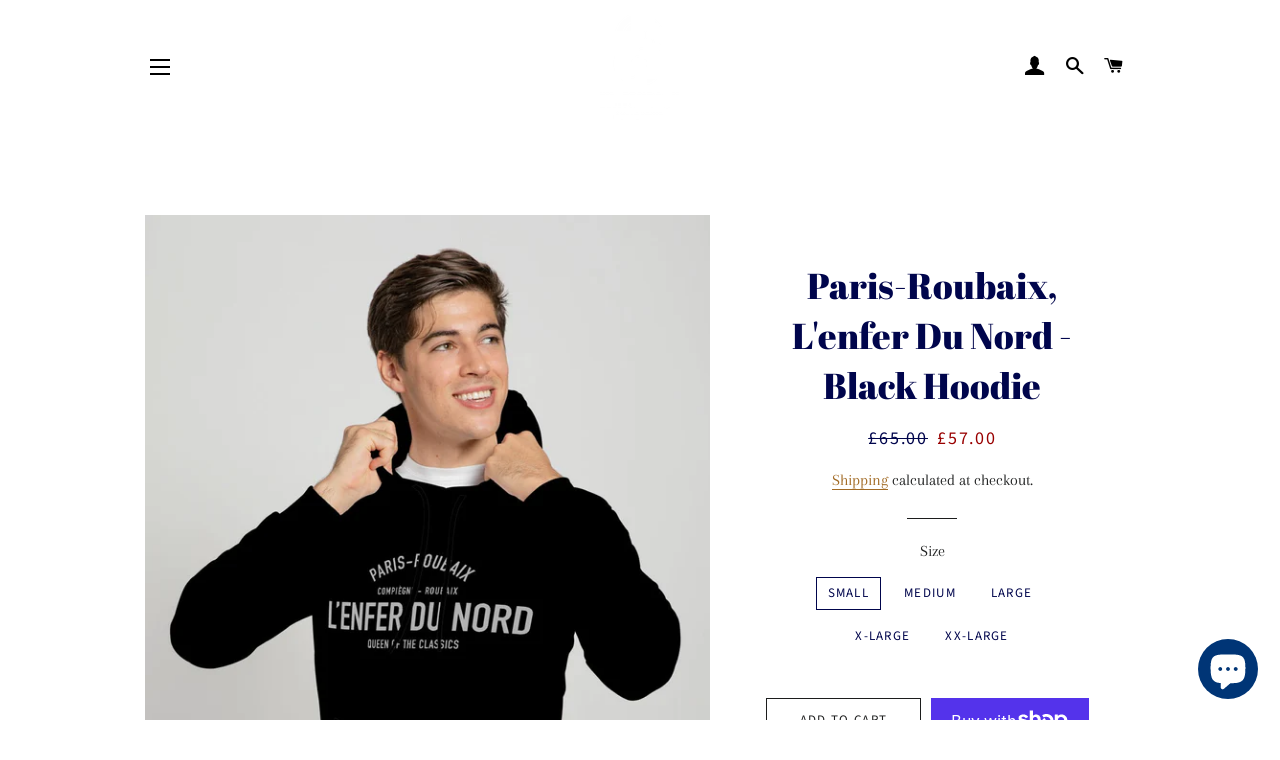

--- FILE ---
content_type: text/html; charset=utf-8
request_url: https://switchbackcollective.com/products/paris-roubaix-lenfer-du-nord-black-hoodie
body_size: 28521
content:
<!doctype html>
<html class="no-js" lang="en">
<head>

  <!-- Basic page needs ================================================== -->
  <meta charset="utf-8">
  <meta http-equiv="X-UA-Compatible" content="IE=edge,chrome=1">

  
    <link rel="shortcut icon" href="//switchbackcollective.com/cdn/shop/files/switchbackmaster-black_s_32x32.png?v=1613538782" type="image/png" />
  

  <!-- Title and description ================================================== -->
  <title>
  Paris-Roubaix, L&#39;enfer Du Nord - Black Hoodie &ndash; Switchback Collective
  </title>

  
  <meta name="description" content="Paris-Roubaix, L&#39;enfer Du Nord - Black Hoodie This fantastic high-quality Hoodie is available in Black and in 5 sizes S/M/L/XL/XXL  Please make sure you check your measurements before ordering as these Hoodies are made to order. Material: 85% Organic Ringspun Combed Cotton | 15% Recycled Polyester Weight: 280 g­/m² Med">
  

  <!-- Helpers ================================================== -->
  <!-- /snippets/social-meta-tags.liquid -->




<meta property="og:site_name" content="Switchback Collective">
<meta property="og:url" content="https://switchbackcollective.com/products/paris-roubaix-lenfer-du-nord-black-hoodie">
<meta property="og:title" content="Paris-Roubaix, L'enfer Du Nord - Black Hoodie">
<meta property="og:type" content="product">
<meta property="og:description" content="Paris-Roubaix, L&#39;enfer Du Nord - Black Hoodie This fantastic high-quality Hoodie is available in Black and in 5 sizes S/M/L/XL/XXL  Please make sure you check your measurements before ordering as these Hoodies are made to order. Material: 85% Organic Ringspun Combed Cotton | 15% Recycled Polyester Weight: 280 g­/m² Med">

  <meta property="og:price:amount" content="57.00">
  <meta property="og:price:currency" content="GBP">

<meta property="og:image" content="http://switchbackcollective.com/cdn/shop/products/L_enferDuNordParisRoubaixhoodie1_1200x1200.jpg?v=1680698553"><meta property="og:image" content="http://switchbackcollective.com/cdn/shop/products/L_enferDuNordParisRoubaixhoodie2_1200x1200.jpg?v=1680698582">
<meta property="og:image:secure_url" content="https://switchbackcollective.com/cdn/shop/products/L_enferDuNordParisRoubaixhoodie1_1200x1200.jpg?v=1680698553"><meta property="og:image:secure_url" content="https://switchbackcollective.com/cdn/shop/products/L_enferDuNordParisRoubaixhoodie2_1200x1200.jpg?v=1680698582">


<meta name="twitter:card" content="summary_large_image">
<meta name="twitter:title" content="Paris-Roubaix, L'enfer Du Nord - Black Hoodie">
<meta name="twitter:description" content="Paris-Roubaix, L&#39;enfer Du Nord - Black Hoodie This fantastic high-quality Hoodie is available in Black and in 5 sizes S/M/L/XL/XXL  Please make sure you check your measurements before ordering as these Hoodies are made to order. Material: 85% Organic Ringspun Combed Cotton | 15% Recycled Polyester Weight: 280 g­/m² Med">

  <link rel="canonical" href="https://switchbackcollective.com/products/paris-roubaix-lenfer-du-nord-black-hoodie">
  <meta name="viewport" content="width=device-width,initial-scale=1,shrink-to-fit=no">
  <meta name="theme-color" content="#1c1d1d">

  <!-- CSS ================================================== -->
  <link href="//switchbackcollective.com/cdn/shop/t/3/assets/timber.scss.css?v=64383756289253202701761410506" rel="stylesheet" type="text/css" media="all" />
  <link href="//switchbackcollective.com/cdn/shop/t/3/assets/theme.scss.css?v=178298401710224698101761410507" rel="stylesheet" type="text/css" media="all" />

  <!-- Sections ================================================== -->
  <script>
    window.theme = window.theme || {};
    theme.strings = {
      zoomClose: "Close (Esc)",
      zoomPrev: "Previous (Left arrow key)",
      zoomNext: "Next (Right arrow key)",
      moneyFormat: "£{{amount}}",
      addressError: "Error looking up that address",
      addressNoResults: "No results for that address",
      addressQueryLimit: "You have exceeded the Google API usage limit. Consider upgrading to a \u003ca href=\"https:\/\/developers.google.com\/maps\/premium\/usage-limits\"\u003ePremium Plan\u003c\/a\u003e.",
      authError: "There was a problem authenticating your Google Maps account.",
      cartEmpty: "Your cart is currently empty.",
      cartCookie: "Enable cookies to use the shopping cart",
      cartSavings: "You're saving [savings]"
    };
    theme.settings = {
      cartType: "page",
      gridType: "collage"
    };
  </script>

  <script src="//switchbackcollective.com/cdn/shop/t/3/assets/jquery-2.2.3.min.js?v=58211863146907186831578410899" type="text/javascript"></script>

  <script src="//switchbackcollective.com/cdn/shop/t/3/assets/lazysizes.min.js?v=155223123402716617051578410899" async="async"></script>

  <script src="//switchbackcollective.com/cdn/shop/t/3/assets/theme.js?v=9959244794371303851636984897" defer="defer"></script>

  <!-- Header hook for plugins ================================================== -->
  <script>window.performance && window.performance.mark && window.performance.mark('shopify.content_for_header.start');</script><meta name="google-site-verification" content="-kQAD0fGlM-a5uIxSJrw3uItoX2PuyTHtWPtgJKmco4">
<meta name="facebook-domain-verification" content="e59dcr45ntnhnw827nwdda18l7emmw">
<meta id="shopify-digital-wallet" name="shopify-digital-wallet" content="/30075093127/digital_wallets/dialog">
<meta name="shopify-checkout-api-token" content="aacc84f31ec80d750d5800f97a756854">
<meta id="in-context-paypal-metadata" data-shop-id="30075093127" data-venmo-supported="false" data-environment="production" data-locale="en_US" data-paypal-v4="true" data-currency="GBP">
<link rel="alternate" type="application/json+oembed" href="https://switchbackcollective.com/products/paris-roubaix-lenfer-du-nord-black-hoodie.oembed">
<script async="async" src="/checkouts/internal/preloads.js?locale=en-GB"></script>
<link rel="preconnect" href="https://shop.app" crossorigin="anonymous">
<script async="async" src="https://shop.app/checkouts/internal/preloads.js?locale=en-GB&shop_id=30075093127" crossorigin="anonymous"></script>
<script id="apple-pay-shop-capabilities" type="application/json">{"shopId":30075093127,"countryCode":"GB","currencyCode":"GBP","merchantCapabilities":["supports3DS"],"merchantId":"gid:\/\/shopify\/Shop\/30075093127","merchantName":"Switchback Collective","requiredBillingContactFields":["postalAddress","email","phone"],"requiredShippingContactFields":["postalAddress","email","phone"],"shippingType":"shipping","supportedNetworks":["visa","maestro","masterCard","amex","discover","elo"],"total":{"type":"pending","label":"Switchback Collective","amount":"1.00"},"shopifyPaymentsEnabled":true,"supportsSubscriptions":true}</script>
<script id="shopify-features" type="application/json">{"accessToken":"aacc84f31ec80d750d5800f97a756854","betas":["rich-media-storefront-analytics"],"domain":"switchbackcollective.com","predictiveSearch":true,"shopId":30075093127,"locale":"en"}</script>
<script>var Shopify = Shopify || {};
Shopify.shop = "switchbackcollective.myshopify.com";
Shopify.locale = "en";
Shopify.currency = {"active":"GBP","rate":"1.0"};
Shopify.country = "GB";
Shopify.theme = {"name":"Brooklyn","id":83453476999,"schema_name":"Brooklyn","schema_version":"15.2.1","theme_store_id":730,"role":"main"};
Shopify.theme.handle = "null";
Shopify.theme.style = {"id":null,"handle":null};
Shopify.cdnHost = "switchbackcollective.com/cdn";
Shopify.routes = Shopify.routes || {};
Shopify.routes.root = "/";</script>
<script type="module">!function(o){(o.Shopify=o.Shopify||{}).modules=!0}(window);</script>
<script>!function(o){function n(){var o=[];function n(){o.push(Array.prototype.slice.apply(arguments))}return n.q=o,n}var t=o.Shopify=o.Shopify||{};t.loadFeatures=n(),t.autoloadFeatures=n()}(window);</script>
<script>
  window.ShopifyPay = window.ShopifyPay || {};
  window.ShopifyPay.apiHost = "shop.app\/pay";
  window.ShopifyPay.redirectState = null;
</script>
<script id="shop-js-analytics" type="application/json">{"pageType":"product"}</script>
<script defer="defer" async type="module" src="//switchbackcollective.com/cdn/shopifycloud/shop-js/modules/v2/client.init-shop-cart-sync_BT-GjEfc.en.esm.js"></script>
<script defer="defer" async type="module" src="//switchbackcollective.com/cdn/shopifycloud/shop-js/modules/v2/chunk.common_D58fp_Oc.esm.js"></script>
<script defer="defer" async type="module" src="//switchbackcollective.com/cdn/shopifycloud/shop-js/modules/v2/chunk.modal_xMitdFEc.esm.js"></script>
<script type="module">
  await import("//switchbackcollective.com/cdn/shopifycloud/shop-js/modules/v2/client.init-shop-cart-sync_BT-GjEfc.en.esm.js");
await import("//switchbackcollective.com/cdn/shopifycloud/shop-js/modules/v2/chunk.common_D58fp_Oc.esm.js");
await import("//switchbackcollective.com/cdn/shopifycloud/shop-js/modules/v2/chunk.modal_xMitdFEc.esm.js");

  window.Shopify.SignInWithShop?.initShopCartSync?.({"fedCMEnabled":true,"windoidEnabled":true});

</script>
<script>
  window.Shopify = window.Shopify || {};
  if (!window.Shopify.featureAssets) window.Shopify.featureAssets = {};
  window.Shopify.featureAssets['shop-js'] = {"shop-cart-sync":["modules/v2/client.shop-cart-sync_DZOKe7Ll.en.esm.js","modules/v2/chunk.common_D58fp_Oc.esm.js","modules/v2/chunk.modal_xMitdFEc.esm.js"],"init-fed-cm":["modules/v2/client.init-fed-cm_B6oLuCjv.en.esm.js","modules/v2/chunk.common_D58fp_Oc.esm.js","modules/v2/chunk.modal_xMitdFEc.esm.js"],"shop-cash-offers":["modules/v2/client.shop-cash-offers_D2sdYoxE.en.esm.js","modules/v2/chunk.common_D58fp_Oc.esm.js","modules/v2/chunk.modal_xMitdFEc.esm.js"],"shop-login-button":["modules/v2/client.shop-login-button_QeVjl5Y3.en.esm.js","modules/v2/chunk.common_D58fp_Oc.esm.js","modules/v2/chunk.modal_xMitdFEc.esm.js"],"pay-button":["modules/v2/client.pay-button_DXTOsIq6.en.esm.js","modules/v2/chunk.common_D58fp_Oc.esm.js","modules/v2/chunk.modal_xMitdFEc.esm.js"],"shop-button":["modules/v2/client.shop-button_DQZHx9pm.en.esm.js","modules/v2/chunk.common_D58fp_Oc.esm.js","modules/v2/chunk.modal_xMitdFEc.esm.js"],"avatar":["modules/v2/client.avatar_BTnouDA3.en.esm.js"],"init-windoid":["modules/v2/client.init-windoid_CR1B-cfM.en.esm.js","modules/v2/chunk.common_D58fp_Oc.esm.js","modules/v2/chunk.modal_xMitdFEc.esm.js"],"init-shop-for-new-customer-accounts":["modules/v2/client.init-shop-for-new-customer-accounts_C_vY_xzh.en.esm.js","modules/v2/client.shop-login-button_QeVjl5Y3.en.esm.js","modules/v2/chunk.common_D58fp_Oc.esm.js","modules/v2/chunk.modal_xMitdFEc.esm.js"],"init-shop-email-lookup-coordinator":["modules/v2/client.init-shop-email-lookup-coordinator_BI7n9ZSv.en.esm.js","modules/v2/chunk.common_D58fp_Oc.esm.js","modules/v2/chunk.modal_xMitdFEc.esm.js"],"init-shop-cart-sync":["modules/v2/client.init-shop-cart-sync_BT-GjEfc.en.esm.js","modules/v2/chunk.common_D58fp_Oc.esm.js","modules/v2/chunk.modal_xMitdFEc.esm.js"],"shop-toast-manager":["modules/v2/client.shop-toast-manager_DiYdP3xc.en.esm.js","modules/v2/chunk.common_D58fp_Oc.esm.js","modules/v2/chunk.modal_xMitdFEc.esm.js"],"init-customer-accounts":["modules/v2/client.init-customer-accounts_D9ZNqS-Q.en.esm.js","modules/v2/client.shop-login-button_QeVjl5Y3.en.esm.js","modules/v2/chunk.common_D58fp_Oc.esm.js","modules/v2/chunk.modal_xMitdFEc.esm.js"],"init-customer-accounts-sign-up":["modules/v2/client.init-customer-accounts-sign-up_iGw4briv.en.esm.js","modules/v2/client.shop-login-button_QeVjl5Y3.en.esm.js","modules/v2/chunk.common_D58fp_Oc.esm.js","modules/v2/chunk.modal_xMitdFEc.esm.js"],"shop-follow-button":["modules/v2/client.shop-follow-button_CqMgW2wH.en.esm.js","modules/v2/chunk.common_D58fp_Oc.esm.js","modules/v2/chunk.modal_xMitdFEc.esm.js"],"checkout-modal":["modules/v2/client.checkout-modal_xHeaAweL.en.esm.js","modules/v2/chunk.common_D58fp_Oc.esm.js","modules/v2/chunk.modal_xMitdFEc.esm.js"],"shop-login":["modules/v2/client.shop-login_D91U-Q7h.en.esm.js","modules/v2/chunk.common_D58fp_Oc.esm.js","modules/v2/chunk.modal_xMitdFEc.esm.js"],"lead-capture":["modules/v2/client.lead-capture_BJmE1dJe.en.esm.js","modules/v2/chunk.common_D58fp_Oc.esm.js","modules/v2/chunk.modal_xMitdFEc.esm.js"],"payment-terms":["modules/v2/client.payment-terms_Ci9AEqFq.en.esm.js","modules/v2/chunk.common_D58fp_Oc.esm.js","modules/v2/chunk.modal_xMitdFEc.esm.js"]};
</script>
<script>(function() {
  var isLoaded = false;
  function asyncLoad() {
    if (isLoaded) return;
    isLoaded = true;
    var urls = ["\/\/shopify.privy.com\/widget.js?shop=switchbackcollective.myshopify.com"];
    for (var i = 0; i < urls.length; i++) {
      var s = document.createElement('script');
      s.type = 'text/javascript';
      s.async = true;
      s.src = urls[i];
      var x = document.getElementsByTagName('script')[0];
      x.parentNode.insertBefore(s, x);
    }
  };
  if(window.attachEvent) {
    window.attachEvent('onload', asyncLoad);
  } else {
    window.addEventListener('load', asyncLoad, false);
  }
})();</script>
<script id="__st">var __st={"a":30075093127,"offset":0,"reqid":"14a71a38-e625-4f43-b0b5-8a9562448284-1769058216","pageurl":"switchbackcollective.com\/products\/paris-roubaix-lenfer-du-nord-black-hoodie","u":"fbf4d663b91b","p":"product","rtyp":"product","rid":8041853223164};</script>
<script>window.ShopifyPaypalV4VisibilityTracking = true;</script>
<script id="captcha-bootstrap">!function(){'use strict';const t='contact',e='account',n='new_comment',o=[[t,t],['blogs',n],['comments',n],[t,'customer']],c=[[e,'customer_login'],[e,'guest_login'],[e,'recover_customer_password'],[e,'create_customer']],r=t=>t.map((([t,e])=>`form[action*='/${t}']:not([data-nocaptcha='true']) input[name='form_type'][value='${e}']`)).join(','),a=t=>()=>t?[...document.querySelectorAll(t)].map((t=>t.form)):[];function s(){const t=[...o],e=r(t);return a(e)}const i='password',u='form_key',d=['recaptcha-v3-token','g-recaptcha-response','h-captcha-response',i],f=()=>{try{return window.sessionStorage}catch{return}},m='__shopify_v',_=t=>t.elements[u];function p(t,e,n=!1){try{const o=window.sessionStorage,c=JSON.parse(o.getItem(e)),{data:r}=function(t){const{data:e,action:n}=t;return t[m]||n?{data:e,action:n}:{data:t,action:n}}(c);for(const[e,n]of Object.entries(r))t.elements[e]&&(t.elements[e].value=n);n&&o.removeItem(e)}catch(o){console.error('form repopulation failed',{error:o})}}const l='form_type',E='cptcha';function T(t){t.dataset[E]=!0}const w=window,h=w.document,L='Shopify',v='ce_forms',y='captcha';let A=!1;((t,e)=>{const n=(g='f06e6c50-85a8-45c8-87d0-21a2b65856fe',I='https://cdn.shopify.com/shopifycloud/storefront-forms-hcaptcha/ce_storefront_forms_captcha_hcaptcha.v1.5.2.iife.js',D={infoText:'Protected by hCaptcha',privacyText:'Privacy',termsText:'Terms'},(t,e,n)=>{const o=w[L][v],c=o.bindForm;if(c)return c(t,g,e,D).then(n);var r;o.q.push([[t,g,e,D],n]),r=I,A||(h.body.append(Object.assign(h.createElement('script'),{id:'captcha-provider',async:!0,src:r})),A=!0)});var g,I,D;w[L]=w[L]||{},w[L][v]=w[L][v]||{},w[L][v].q=[],w[L][y]=w[L][y]||{},w[L][y].protect=function(t,e){n(t,void 0,e),T(t)},Object.freeze(w[L][y]),function(t,e,n,w,h,L){const[v,y,A,g]=function(t,e,n){const i=e?o:[],u=t?c:[],d=[...i,...u],f=r(d),m=r(i),_=r(d.filter((([t,e])=>n.includes(e))));return[a(f),a(m),a(_),s()]}(w,h,L),I=t=>{const e=t.target;return e instanceof HTMLFormElement?e:e&&e.form},D=t=>v().includes(t);t.addEventListener('submit',(t=>{const e=I(t);if(!e)return;const n=D(e)&&!e.dataset.hcaptchaBound&&!e.dataset.recaptchaBound,o=_(e),c=g().includes(e)&&(!o||!o.value);(n||c)&&t.preventDefault(),c&&!n&&(function(t){try{if(!f())return;!function(t){const e=f();if(!e)return;const n=_(t);if(!n)return;const o=n.value;o&&e.removeItem(o)}(t);const e=Array.from(Array(32),(()=>Math.random().toString(36)[2])).join('');!function(t,e){_(t)||t.append(Object.assign(document.createElement('input'),{type:'hidden',name:u})),t.elements[u].value=e}(t,e),function(t,e){const n=f();if(!n)return;const o=[...t.querySelectorAll(`input[type='${i}']`)].map((({name:t})=>t)),c=[...d,...o],r={};for(const[a,s]of new FormData(t).entries())c.includes(a)||(r[a]=s);n.setItem(e,JSON.stringify({[m]:1,action:t.action,data:r}))}(t,e)}catch(e){console.error('failed to persist form',e)}}(e),e.submit())}));const S=(t,e)=>{t&&!t.dataset[E]&&(n(t,e.some((e=>e===t))),T(t))};for(const o of['focusin','change'])t.addEventListener(o,(t=>{const e=I(t);D(e)&&S(e,y())}));const B=e.get('form_key'),M=e.get(l),P=B&&M;t.addEventListener('DOMContentLoaded',(()=>{const t=y();if(P)for(const e of t)e.elements[l].value===M&&p(e,B);[...new Set([...A(),...v().filter((t=>'true'===t.dataset.shopifyCaptcha))])].forEach((e=>S(e,t)))}))}(h,new URLSearchParams(w.location.search),n,t,e,['guest_login'])})(!0,!0)}();</script>
<script integrity="sha256-4kQ18oKyAcykRKYeNunJcIwy7WH5gtpwJnB7kiuLZ1E=" data-source-attribution="shopify.loadfeatures" defer="defer" src="//switchbackcollective.com/cdn/shopifycloud/storefront/assets/storefront/load_feature-a0a9edcb.js" crossorigin="anonymous"></script>
<script crossorigin="anonymous" defer="defer" src="//switchbackcollective.com/cdn/shopifycloud/storefront/assets/shopify_pay/storefront-65b4c6d7.js?v=20250812"></script>
<script data-source-attribution="shopify.dynamic_checkout.dynamic.init">var Shopify=Shopify||{};Shopify.PaymentButton=Shopify.PaymentButton||{isStorefrontPortableWallets:!0,init:function(){window.Shopify.PaymentButton.init=function(){};var t=document.createElement("script");t.src="https://switchbackcollective.com/cdn/shopifycloud/portable-wallets/latest/portable-wallets.en.js",t.type="module",document.head.appendChild(t)}};
</script>
<script data-source-attribution="shopify.dynamic_checkout.buyer_consent">
  function portableWalletsHideBuyerConsent(e){var t=document.getElementById("shopify-buyer-consent"),n=document.getElementById("shopify-subscription-policy-button");t&&n&&(t.classList.add("hidden"),t.setAttribute("aria-hidden","true"),n.removeEventListener("click",e))}function portableWalletsShowBuyerConsent(e){var t=document.getElementById("shopify-buyer-consent"),n=document.getElementById("shopify-subscription-policy-button");t&&n&&(t.classList.remove("hidden"),t.removeAttribute("aria-hidden"),n.addEventListener("click",e))}window.Shopify?.PaymentButton&&(window.Shopify.PaymentButton.hideBuyerConsent=portableWalletsHideBuyerConsent,window.Shopify.PaymentButton.showBuyerConsent=portableWalletsShowBuyerConsent);
</script>
<script>
  function portableWalletsCleanup(e){e&&e.src&&console.error("Failed to load portable wallets script "+e.src);var t=document.querySelectorAll("shopify-accelerated-checkout .shopify-payment-button__skeleton, shopify-accelerated-checkout-cart .wallet-cart-button__skeleton"),e=document.getElementById("shopify-buyer-consent");for(let e=0;e<t.length;e++)t[e].remove();e&&e.remove()}function portableWalletsNotLoadedAsModule(e){e instanceof ErrorEvent&&"string"==typeof e.message&&e.message.includes("import.meta")&&"string"==typeof e.filename&&e.filename.includes("portable-wallets")&&(window.removeEventListener("error",portableWalletsNotLoadedAsModule),window.Shopify.PaymentButton.failedToLoad=e,"loading"===document.readyState?document.addEventListener("DOMContentLoaded",window.Shopify.PaymentButton.init):window.Shopify.PaymentButton.init())}window.addEventListener("error",portableWalletsNotLoadedAsModule);
</script>

<script type="module" src="https://switchbackcollective.com/cdn/shopifycloud/portable-wallets/latest/portable-wallets.en.js" onError="portableWalletsCleanup(this)" crossorigin="anonymous"></script>
<script nomodule>
  document.addEventListener("DOMContentLoaded", portableWalletsCleanup);
</script>

<link id="shopify-accelerated-checkout-styles" rel="stylesheet" media="screen" href="https://switchbackcollective.com/cdn/shopifycloud/portable-wallets/latest/accelerated-checkout-backwards-compat.css" crossorigin="anonymous">
<style id="shopify-accelerated-checkout-cart">
        #shopify-buyer-consent {
  margin-top: 1em;
  display: inline-block;
  width: 100%;
}

#shopify-buyer-consent.hidden {
  display: none;
}

#shopify-subscription-policy-button {
  background: none;
  border: none;
  padding: 0;
  text-decoration: underline;
  font-size: inherit;
  cursor: pointer;
}

#shopify-subscription-policy-button::before {
  box-shadow: none;
}

      </style>

<script>window.performance && window.performance.mark && window.performance.mark('shopify.content_for_header.end');</script>

  <script src="//switchbackcollective.com/cdn/shop/t/3/assets/modernizr.min.js?v=21391054748206432451578410900" type="text/javascript"></script>

  
  


    
    

<script src="https://cdn.shopify.com/extensions/e8878072-2f6b-4e89-8082-94b04320908d/inbox-1254/assets/inbox-chat-loader.js" type="text/javascript" defer="defer"></script>
<link href="https://monorail-edge.shopifysvc.com" rel="dns-prefetch">
<script>(function(){if ("sendBeacon" in navigator && "performance" in window) {try {var session_token_from_headers = performance.getEntriesByType('navigation')[0].serverTiming.find(x => x.name == '_s').description;} catch {var session_token_from_headers = undefined;}var session_cookie_matches = document.cookie.match(/_shopify_s=([^;]*)/);var session_token_from_cookie = session_cookie_matches && session_cookie_matches.length === 2 ? session_cookie_matches[1] : "";var session_token = session_token_from_headers || session_token_from_cookie || "";function handle_abandonment_event(e) {var entries = performance.getEntries().filter(function(entry) {return /monorail-edge.shopifysvc.com/.test(entry.name);});if (!window.abandonment_tracked && entries.length === 0) {window.abandonment_tracked = true;var currentMs = Date.now();var navigation_start = performance.timing.navigationStart;var payload = {shop_id: 30075093127,url: window.location.href,navigation_start,duration: currentMs - navigation_start,session_token,page_type: "product"};window.navigator.sendBeacon("https://monorail-edge.shopifysvc.com/v1/produce", JSON.stringify({schema_id: "online_store_buyer_site_abandonment/1.1",payload: payload,metadata: {event_created_at_ms: currentMs,event_sent_at_ms: currentMs}}));}}window.addEventListener('pagehide', handle_abandonment_event);}}());</script>
<script id="web-pixels-manager-setup">(function e(e,d,r,n,o){if(void 0===o&&(o={}),!Boolean(null===(a=null===(i=window.Shopify)||void 0===i?void 0:i.analytics)||void 0===a?void 0:a.replayQueue)){var i,a;window.Shopify=window.Shopify||{};var t=window.Shopify;t.analytics=t.analytics||{};var s=t.analytics;s.replayQueue=[],s.publish=function(e,d,r){return s.replayQueue.push([e,d,r]),!0};try{self.performance.mark("wpm:start")}catch(e){}var l=function(){var e={modern:/Edge?\/(1{2}[4-9]|1[2-9]\d|[2-9]\d{2}|\d{4,})\.\d+(\.\d+|)|Firefox\/(1{2}[4-9]|1[2-9]\d|[2-9]\d{2}|\d{4,})\.\d+(\.\d+|)|Chrom(ium|e)\/(9{2}|\d{3,})\.\d+(\.\d+|)|(Maci|X1{2}).+ Version\/(15\.\d+|(1[6-9]|[2-9]\d|\d{3,})\.\d+)([,.]\d+|)( \(\w+\)|)( Mobile\/\w+|) Safari\/|Chrome.+OPR\/(9{2}|\d{3,})\.\d+\.\d+|(CPU[ +]OS|iPhone[ +]OS|CPU[ +]iPhone|CPU IPhone OS|CPU iPad OS)[ +]+(15[._]\d+|(1[6-9]|[2-9]\d|\d{3,})[._]\d+)([._]\d+|)|Android:?[ /-](13[3-9]|1[4-9]\d|[2-9]\d{2}|\d{4,})(\.\d+|)(\.\d+|)|Android.+Firefox\/(13[5-9]|1[4-9]\d|[2-9]\d{2}|\d{4,})\.\d+(\.\d+|)|Android.+Chrom(ium|e)\/(13[3-9]|1[4-9]\d|[2-9]\d{2}|\d{4,})\.\d+(\.\d+|)|SamsungBrowser\/([2-9]\d|\d{3,})\.\d+/,legacy:/Edge?\/(1[6-9]|[2-9]\d|\d{3,})\.\d+(\.\d+|)|Firefox\/(5[4-9]|[6-9]\d|\d{3,})\.\d+(\.\d+|)|Chrom(ium|e)\/(5[1-9]|[6-9]\d|\d{3,})\.\d+(\.\d+|)([\d.]+$|.*Safari\/(?![\d.]+ Edge\/[\d.]+$))|(Maci|X1{2}).+ Version\/(10\.\d+|(1[1-9]|[2-9]\d|\d{3,})\.\d+)([,.]\d+|)( \(\w+\)|)( Mobile\/\w+|) Safari\/|Chrome.+OPR\/(3[89]|[4-9]\d|\d{3,})\.\d+\.\d+|(CPU[ +]OS|iPhone[ +]OS|CPU[ +]iPhone|CPU IPhone OS|CPU iPad OS)[ +]+(10[._]\d+|(1[1-9]|[2-9]\d|\d{3,})[._]\d+)([._]\d+|)|Android:?[ /-](13[3-9]|1[4-9]\d|[2-9]\d{2}|\d{4,})(\.\d+|)(\.\d+|)|Mobile Safari.+OPR\/([89]\d|\d{3,})\.\d+\.\d+|Android.+Firefox\/(13[5-9]|1[4-9]\d|[2-9]\d{2}|\d{4,})\.\d+(\.\d+|)|Android.+Chrom(ium|e)\/(13[3-9]|1[4-9]\d|[2-9]\d{2}|\d{4,})\.\d+(\.\d+|)|Android.+(UC? ?Browser|UCWEB|U3)[ /]?(15\.([5-9]|\d{2,})|(1[6-9]|[2-9]\d|\d{3,})\.\d+)\.\d+|SamsungBrowser\/(5\.\d+|([6-9]|\d{2,})\.\d+)|Android.+MQ{2}Browser\/(14(\.(9|\d{2,})|)|(1[5-9]|[2-9]\d|\d{3,})(\.\d+|))(\.\d+|)|K[Aa][Ii]OS\/(3\.\d+|([4-9]|\d{2,})\.\d+)(\.\d+|)/},d=e.modern,r=e.legacy,n=navigator.userAgent;return n.match(d)?"modern":n.match(r)?"legacy":"unknown"}(),u="modern"===l?"modern":"legacy",c=(null!=n?n:{modern:"",legacy:""})[u],f=function(e){return[e.baseUrl,"/wpm","/b",e.hashVersion,"modern"===e.buildTarget?"m":"l",".js"].join("")}({baseUrl:d,hashVersion:r,buildTarget:u}),m=function(e){var d=e.version,r=e.bundleTarget,n=e.surface,o=e.pageUrl,i=e.monorailEndpoint;return{emit:function(e){var a=e.status,t=e.errorMsg,s=(new Date).getTime(),l=JSON.stringify({metadata:{event_sent_at_ms:s},events:[{schema_id:"web_pixels_manager_load/3.1",payload:{version:d,bundle_target:r,page_url:o,status:a,surface:n,error_msg:t},metadata:{event_created_at_ms:s}}]});if(!i)return console&&console.warn&&console.warn("[Web Pixels Manager] No Monorail endpoint provided, skipping logging."),!1;try{return self.navigator.sendBeacon.bind(self.navigator)(i,l)}catch(e){}var u=new XMLHttpRequest;try{return u.open("POST",i,!0),u.setRequestHeader("Content-Type","text/plain"),u.send(l),!0}catch(e){return console&&console.warn&&console.warn("[Web Pixels Manager] Got an unhandled error while logging to Monorail."),!1}}}}({version:r,bundleTarget:l,surface:e.surface,pageUrl:self.location.href,monorailEndpoint:e.monorailEndpoint});try{o.browserTarget=l,function(e){var d=e.src,r=e.async,n=void 0===r||r,o=e.onload,i=e.onerror,a=e.sri,t=e.scriptDataAttributes,s=void 0===t?{}:t,l=document.createElement("script"),u=document.querySelector("head"),c=document.querySelector("body");if(l.async=n,l.src=d,a&&(l.integrity=a,l.crossOrigin="anonymous"),s)for(var f in s)if(Object.prototype.hasOwnProperty.call(s,f))try{l.dataset[f]=s[f]}catch(e){}if(o&&l.addEventListener("load",o),i&&l.addEventListener("error",i),u)u.appendChild(l);else{if(!c)throw new Error("Did not find a head or body element to append the script");c.appendChild(l)}}({src:f,async:!0,onload:function(){if(!function(){var e,d;return Boolean(null===(d=null===(e=window.Shopify)||void 0===e?void 0:e.analytics)||void 0===d?void 0:d.initialized)}()){var d=window.webPixelsManager.init(e)||void 0;if(d){var r=window.Shopify.analytics;r.replayQueue.forEach((function(e){var r=e[0],n=e[1],o=e[2];d.publishCustomEvent(r,n,o)})),r.replayQueue=[],r.publish=d.publishCustomEvent,r.visitor=d.visitor,r.initialized=!0}}},onerror:function(){return m.emit({status:"failed",errorMsg:"".concat(f," has failed to load")})},sri:function(e){var d=/^sha384-[A-Za-z0-9+/=]+$/;return"string"==typeof e&&d.test(e)}(c)?c:"",scriptDataAttributes:o}),m.emit({status:"loading"})}catch(e){m.emit({status:"failed",errorMsg:(null==e?void 0:e.message)||"Unknown error"})}}})({shopId: 30075093127,storefrontBaseUrl: "https://switchbackcollective.com",extensionsBaseUrl: "https://extensions.shopifycdn.com/cdn/shopifycloud/web-pixels-manager",monorailEndpoint: "https://monorail-edge.shopifysvc.com/unstable/produce_batch",surface: "storefront-renderer",enabledBetaFlags: ["2dca8a86"],webPixelsConfigList: [{"id":"968229248","configuration":"{\"config\":\"{\\\"pixel_id\\\":\\\"G-WWC9VQ3RQP\\\",\\\"gtag_events\\\":[{\\\"type\\\":\\\"begin_checkout\\\",\\\"action_label\\\":\\\"G-WWC9VQ3RQP\\\"},{\\\"type\\\":\\\"search\\\",\\\"action_label\\\":\\\"G-WWC9VQ3RQP\\\"},{\\\"type\\\":\\\"view_item\\\",\\\"action_label\\\":[\\\"G-WWC9VQ3RQP\\\",\\\"MC-F51XVP4T7Y\\\"]},{\\\"type\\\":\\\"purchase\\\",\\\"action_label\\\":[\\\"G-WWC9VQ3RQP\\\",\\\"MC-F51XVP4T7Y\\\"]},{\\\"type\\\":\\\"page_view\\\",\\\"action_label\\\":[\\\"G-WWC9VQ3RQP\\\",\\\"MC-F51XVP4T7Y\\\"]},{\\\"type\\\":\\\"add_payment_info\\\",\\\"action_label\\\":\\\"G-WWC9VQ3RQP\\\"},{\\\"type\\\":\\\"add_to_cart\\\",\\\"action_label\\\":\\\"G-WWC9VQ3RQP\\\"}],\\\"enable_monitoring_mode\\\":false}\"}","eventPayloadVersion":"v1","runtimeContext":"OPEN","scriptVersion":"b2a88bafab3e21179ed38636efcd8a93","type":"APP","apiClientId":1780363,"privacyPurposes":[],"dataSharingAdjustments":{"protectedCustomerApprovalScopes":["read_customer_address","read_customer_email","read_customer_name","read_customer_personal_data","read_customer_phone"]}},{"id":"397607164","configuration":"{\"pixelCode\":\"CME5E4RC77U58IELQ050\"}","eventPayloadVersion":"v1","runtimeContext":"STRICT","scriptVersion":"22e92c2ad45662f435e4801458fb78cc","type":"APP","apiClientId":4383523,"privacyPurposes":["ANALYTICS","MARKETING","SALE_OF_DATA"],"dataSharingAdjustments":{"protectedCustomerApprovalScopes":["read_customer_address","read_customer_email","read_customer_name","read_customer_personal_data","read_customer_phone"]}},{"id":"205652220","configuration":"{\"pixel_id\":\"215097059681614\",\"pixel_type\":\"facebook_pixel\",\"metaapp_system_user_token\":\"-\"}","eventPayloadVersion":"v1","runtimeContext":"OPEN","scriptVersion":"ca16bc87fe92b6042fbaa3acc2fbdaa6","type":"APP","apiClientId":2329312,"privacyPurposes":["ANALYTICS","MARKETING","SALE_OF_DATA"],"dataSharingAdjustments":{"protectedCustomerApprovalScopes":["read_customer_address","read_customer_email","read_customer_name","read_customer_personal_data","read_customer_phone"]}},{"id":"87458044","configuration":"{\"tagID\":\"2613391258520\"}","eventPayloadVersion":"v1","runtimeContext":"STRICT","scriptVersion":"18031546ee651571ed29edbe71a3550b","type":"APP","apiClientId":3009811,"privacyPurposes":["ANALYTICS","MARKETING","SALE_OF_DATA"],"dataSharingAdjustments":{"protectedCustomerApprovalScopes":["read_customer_address","read_customer_email","read_customer_name","read_customer_personal_data","read_customer_phone"]}},{"id":"shopify-app-pixel","configuration":"{}","eventPayloadVersion":"v1","runtimeContext":"STRICT","scriptVersion":"0450","apiClientId":"shopify-pixel","type":"APP","privacyPurposes":["ANALYTICS","MARKETING"]},{"id":"shopify-custom-pixel","eventPayloadVersion":"v1","runtimeContext":"LAX","scriptVersion":"0450","apiClientId":"shopify-pixel","type":"CUSTOM","privacyPurposes":["ANALYTICS","MARKETING"]}],isMerchantRequest: false,initData: {"shop":{"name":"Switchback Collective","paymentSettings":{"currencyCode":"GBP"},"myshopifyDomain":"switchbackcollective.myshopify.com","countryCode":"GB","storefrontUrl":"https:\/\/switchbackcollective.com"},"customer":null,"cart":null,"checkout":null,"productVariants":[{"price":{"amount":57.0,"currencyCode":"GBP"},"product":{"title":"Paris-Roubaix, L'enfer Du Nord - Black Hoodie","vendor":"Switchback Collective","id":"8041853223164","untranslatedTitle":"Paris-Roubaix, L'enfer Du Nord - Black Hoodie","url":"\/products\/paris-roubaix-lenfer-du-nord-black-hoodie","type":""},"id":"44319070454012","image":{"src":"\/\/switchbackcollective.com\/cdn\/shop\/products\/L_enferDuNordParisRoubaixhoodie1.jpg?v=1680698553"},"sku":null,"title":"Small","untranslatedTitle":"Small"},{"price":{"amount":57.0,"currencyCode":"GBP"},"product":{"title":"Paris-Roubaix, L'enfer Du Nord - Black Hoodie","vendor":"Switchback Collective","id":"8041853223164","untranslatedTitle":"Paris-Roubaix, L'enfer Du Nord - Black Hoodie","url":"\/products\/paris-roubaix-lenfer-du-nord-black-hoodie","type":""},"id":"44319070486780","image":{"src":"\/\/switchbackcollective.com\/cdn\/shop\/products\/L_enferDuNordParisRoubaixhoodie1.jpg?v=1680698553"},"sku":null,"title":"Medium","untranslatedTitle":"Medium"},{"price":{"amount":57.0,"currencyCode":"GBP"},"product":{"title":"Paris-Roubaix, L'enfer Du Nord - Black Hoodie","vendor":"Switchback Collective","id":"8041853223164","untranslatedTitle":"Paris-Roubaix, L'enfer Du Nord - Black Hoodie","url":"\/products\/paris-roubaix-lenfer-du-nord-black-hoodie","type":""},"id":"44319070519548","image":{"src":"\/\/switchbackcollective.com\/cdn\/shop\/products\/L_enferDuNordParisRoubaixhoodie1.jpg?v=1680698553"},"sku":null,"title":"Large","untranslatedTitle":"Large"},{"price":{"amount":57.0,"currencyCode":"GBP"},"product":{"title":"Paris-Roubaix, L'enfer Du Nord - Black Hoodie","vendor":"Switchback Collective","id":"8041853223164","untranslatedTitle":"Paris-Roubaix, L'enfer Du Nord - Black Hoodie","url":"\/products\/paris-roubaix-lenfer-du-nord-black-hoodie","type":""},"id":"44319070552316","image":{"src":"\/\/switchbackcollective.com\/cdn\/shop\/products\/L_enferDuNordParisRoubaixhoodie1.jpg?v=1680698553"},"sku":null,"title":"X-Large","untranslatedTitle":"X-Large"},{"price":{"amount":57.0,"currencyCode":"GBP"},"product":{"title":"Paris-Roubaix, L'enfer Du Nord - Black Hoodie","vendor":"Switchback Collective","id":"8041853223164","untranslatedTitle":"Paris-Roubaix, L'enfer Du Nord - Black Hoodie","url":"\/products\/paris-roubaix-lenfer-du-nord-black-hoodie","type":""},"id":"44319070585084","image":{"src":"\/\/switchbackcollective.com\/cdn\/shop\/products\/L_enferDuNordParisRoubaixhoodie1.jpg?v=1680698553"},"sku":null,"title":"XX-Large","untranslatedTitle":"XX-Large"}],"purchasingCompany":null},},"https://switchbackcollective.com/cdn","fcfee988w5aeb613cpc8e4bc33m6693e112",{"modern":"","legacy":""},{"shopId":"30075093127","storefrontBaseUrl":"https:\/\/switchbackcollective.com","extensionBaseUrl":"https:\/\/extensions.shopifycdn.com\/cdn\/shopifycloud\/web-pixels-manager","surface":"storefront-renderer","enabledBetaFlags":"[\"2dca8a86\"]","isMerchantRequest":"false","hashVersion":"fcfee988w5aeb613cpc8e4bc33m6693e112","publish":"custom","events":"[[\"page_viewed\",{}],[\"product_viewed\",{\"productVariant\":{\"price\":{\"amount\":57.0,\"currencyCode\":\"GBP\"},\"product\":{\"title\":\"Paris-Roubaix, L'enfer Du Nord - Black Hoodie\",\"vendor\":\"Switchback Collective\",\"id\":\"8041853223164\",\"untranslatedTitle\":\"Paris-Roubaix, L'enfer Du Nord - Black Hoodie\",\"url\":\"\/products\/paris-roubaix-lenfer-du-nord-black-hoodie\",\"type\":\"\"},\"id\":\"44319070454012\",\"image\":{\"src\":\"\/\/switchbackcollective.com\/cdn\/shop\/products\/L_enferDuNordParisRoubaixhoodie1.jpg?v=1680698553\"},\"sku\":null,\"title\":\"Small\",\"untranslatedTitle\":\"Small\"}}]]"});</script><script>
  window.ShopifyAnalytics = window.ShopifyAnalytics || {};
  window.ShopifyAnalytics.meta = window.ShopifyAnalytics.meta || {};
  window.ShopifyAnalytics.meta.currency = 'GBP';
  var meta = {"product":{"id":8041853223164,"gid":"gid:\/\/shopify\/Product\/8041853223164","vendor":"Switchback Collective","type":"","handle":"paris-roubaix-lenfer-du-nord-black-hoodie","variants":[{"id":44319070454012,"price":5700,"name":"Paris-Roubaix, L'enfer Du Nord - Black Hoodie - Small","public_title":"Small","sku":null},{"id":44319070486780,"price":5700,"name":"Paris-Roubaix, L'enfer Du Nord - Black Hoodie - Medium","public_title":"Medium","sku":null},{"id":44319070519548,"price":5700,"name":"Paris-Roubaix, L'enfer Du Nord - Black Hoodie - Large","public_title":"Large","sku":null},{"id":44319070552316,"price":5700,"name":"Paris-Roubaix, L'enfer Du Nord - Black Hoodie - X-Large","public_title":"X-Large","sku":null},{"id":44319070585084,"price":5700,"name":"Paris-Roubaix, L'enfer Du Nord - Black Hoodie - XX-Large","public_title":"XX-Large","sku":null}],"remote":false},"page":{"pageType":"product","resourceType":"product","resourceId":8041853223164,"requestId":"14a71a38-e625-4f43-b0b5-8a9562448284-1769058216"}};
  for (var attr in meta) {
    window.ShopifyAnalytics.meta[attr] = meta[attr];
  }
</script>
<script class="analytics">
  (function () {
    var customDocumentWrite = function(content) {
      var jquery = null;

      if (window.jQuery) {
        jquery = window.jQuery;
      } else if (window.Checkout && window.Checkout.$) {
        jquery = window.Checkout.$;
      }

      if (jquery) {
        jquery('body').append(content);
      }
    };

    var hasLoggedConversion = function(token) {
      if (token) {
        return document.cookie.indexOf('loggedConversion=' + token) !== -1;
      }
      return false;
    }

    var setCookieIfConversion = function(token) {
      if (token) {
        var twoMonthsFromNow = new Date(Date.now());
        twoMonthsFromNow.setMonth(twoMonthsFromNow.getMonth() + 2);

        document.cookie = 'loggedConversion=' + token + '; expires=' + twoMonthsFromNow;
      }
    }

    var trekkie = window.ShopifyAnalytics.lib = window.trekkie = window.trekkie || [];
    if (trekkie.integrations) {
      return;
    }
    trekkie.methods = [
      'identify',
      'page',
      'ready',
      'track',
      'trackForm',
      'trackLink'
    ];
    trekkie.factory = function(method) {
      return function() {
        var args = Array.prototype.slice.call(arguments);
        args.unshift(method);
        trekkie.push(args);
        return trekkie;
      };
    };
    for (var i = 0; i < trekkie.methods.length; i++) {
      var key = trekkie.methods[i];
      trekkie[key] = trekkie.factory(key);
    }
    trekkie.load = function(config) {
      trekkie.config = config || {};
      trekkie.config.initialDocumentCookie = document.cookie;
      var first = document.getElementsByTagName('script')[0];
      var script = document.createElement('script');
      script.type = 'text/javascript';
      script.onerror = function(e) {
        var scriptFallback = document.createElement('script');
        scriptFallback.type = 'text/javascript';
        scriptFallback.onerror = function(error) {
                var Monorail = {
      produce: function produce(monorailDomain, schemaId, payload) {
        var currentMs = new Date().getTime();
        var event = {
          schema_id: schemaId,
          payload: payload,
          metadata: {
            event_created_at_ms: currentMs,
            event_sent_at_ms: currentMs
          }
        };
        return Monorail.sendRequest("https://" + monorailDomain + "/v1/produce", JSON.stringify(event));
      },
      sendRequest: function sendRequest(endpointUrl, payload) {
        // Try the sendBeacon API
        if (window && window.navigator && typeof window.navigator.sendBeacon === 'function' && typeof window.Blob === 'function' && !Monorail.isIos12()) {
          var blobData = new window.Blob([payload], {
            type: 'text/plain'
          });

          if (window.navigator.sendBeacon(endpointUrl, blobData)) {
            return true;
          } // sendBeacon was not successful

        } // XHR beacon

        var xhr = new XMLHttpRequest();

        try {
          xhr.open('POST', endpointUrl);
          xhr.setRequestHeader('Content-Type', 'text/plain');
          xhr.send(payload);
        } catch (e) {
          console.log(e);
        }

        return false;
      },
      isIos12: function isIos12() {
        return window.navigator.userAgent.lastIndexOf('iPhone; CPU iPhone OS 12_') !== -1 || window.navigator.userAgent.lastIndexOf('iPad; CPU OS 12_') !== -1;
      }
    };
    Monorail.produce('monorail-edge.shopifysvc.com',
      'trekkie_storefront_load_errors/1.1',
      {shop_id: 30075093127,
      theme_id: 83453476999,
      app_name: "storefront",
      context_url: window.location.href,
      source_url: "//switchbackcollective.com/cdn/s/trekkie.storefront.1bbfab421998800ff09850b62e84b8915387986d.min.js"});

        };
        scriptFallback.async = true;
        scriptFallback.src = '//switchbackcollective.com/cdn/s/trekkie.storefront.1bbfab421998800ff09850b62e84b8915387986d.min.js';
        first.parentNode.insertBefore(scriptFallback, first);
      };
      script.async = true;
      script.src = '//switchbackcollective.com/cdn/s/trekkie.storefront.1bbfab421998800ff09850b62e84b8915387986d.min.js';
      first.parentNode.insertBefore(script, first);
    };
    trekkie.load(
      {"Trekkie":{"appName":"storefront","development":false,"defaultAttributes":{"shopId":30075093127,"isMerchantRequest":null,"themeId":83453476999,"themeCityHash":"6106084978003081928","contentLanguage":"en","currency":"GBP","eventMetadataId":"6f552215-95e3-4b66-99c0-d7ba66958205"},"isServerSideCookieWritingEnabled":true,"monorailRegion":"shop_domain","enabledBetaFlags":["65f19447"]},"Session Attribution":{},"S2S":{"facebookCapiEnabled":false,"source":"trekkie-storefront-renderer","apiClientId":580111}}
    );

    var loaded = false;
    trekkie.ready(function() {
      if (loaded) return;
      loaded = true;

      window.ShopifyAnalytics.lib = window.trekkie;

      var originalDocumentWrite = document.write;
      document.write = customDocumentWrite;
      try { window.ShopifyAnalytics.merchantGoogleAnalytics.call(this); } catch(error) {};
      document.write = originalDocumentWrite;

      window.ShopifyAnalytics.lib.page(null,{"pageType":"product","resourceType":"product","resourceId":8041853223164,"requestId":"14a71a38-e625-4f43-b0b5-8a9562448284-1769058216","shopifyEmitted":true});

      var match = window.location.pathname.match(/checkouts\/(.+)\/(thank_you|post_purchase)/)
      var token = match? match[1]: undefined;
      if (!hasLoggedConversion(token)) {
        setCookieIfConversion(token);
        window.ShopifyAnalytics.lib.track("Viewed Product",{"currency":"GBP","variantId":44319070454012,"productId":8041853223164,"productGid":"gid:\/\/shopify\/Product\/8041853223164","name":"Paris-Roubaix, L'enfer Du Nord - Black Hoodie - Small","price":"57.00","sku":null,"brand":"Switchback Collective","variant":"Small","category":"","nonInteraction":true,"remote":false},undefined,undefined,{"shopifyEmitted":true});
      window.ShopifyAnalytics.lib.track("monorail:\/\/trekkie_storefront_viewed_product\/1.1",{"currency":"GBP","variantId":44319070454012,"productId":8041853223164,"productGid":"gid:\/\/shopify\/Product\/8041853223164","name":"Paris-Roubaix, L'enfer Du Nord - Black Hoodie - Small","price":"57.00","sku":null,"brand":"Switchback Collective","variant":"Small","category":"","nonInteraction":true,"remote":false,"referer":"https:\/\/switchbackcollective.com\/products\/paris-roubaix-lenfer-du-nord-black-hoodie"});
      }
    });


        var eventsListenerScript = document.createElement('script');
        eventsListenerScript.async = true;
        eventsListenerScript.src = "//switchbackcollective.com/cdn/shopifycloud/storefront/assets/shop_events_listener-3da45d37.js";
        document.getElementsByTagName('head')[0].appendChild(eventsListenerScript);

})();</script>
  <script>
  if (!window.ga || (window.ga && typeof window.ga !== 'function')) {
    window.ga = function ga() {
      (window.ga.q = window.ga.q || []).push(arguments);
      if (window.Shopify && window.Shopify.analytics && typeof window.Shopify.analytics.publish === 'function') {
        window.Shopify.analytics.publish("ga_stub_called", {}, {sendTo: "google_osp_migration"});
      }
      console.error("Shopify's Google Analytics stub called with:", Array.from(arguments), "\nSee https://help.shopify.com/manual/promoting-marketing/pixels/pixel-migration#google for more information.");
    };
    if (window.Shopify && window.Shopify.analytics && typeof window.Shopify.analytics.publish === 'function') {
      window.Shopify.analytics.publish("ga_stub_initialized", {}, {sendTo: "google_osp_migration"});
    }
  }
</script>
<script
  defer
  src="https://switchbackcollective.com/cdn/shopifycloud/perf-kit/shopify-perf-kit-3.0.4.min.js"
  data-application="storefront-renderer"
  data-shop-id="30075093127"
  data-render-region="gcp-us-east1"
  data-page-type="product"
  data-theme-instance-id="83453476999"
  data-theme-name="Brooklyn"
  data-theme-version="15.2.1"
  data-monorail-region="shop_domain"
  data-resource-timing-sampling-rate="10"
  data-shs="true"
  data-shs-beacon="true"
  data-shs-export-with-fetch="true"
  data-shs-logs-sample-rate="1"
  data-shs-beacon-endpoint="https://switchbackcollective.com/api/collect"
></script>
</head>


<body id="paris-roubaix-l-39-enfer-du-nord-black-hoodie" class="template-product">

  <div id="shopify-section-header" class="shopify-section"><style data-shopify>.header-wrapper .site-nav__link,
  .header-wrapper .site-header__logo a,
  .header-wrapper .site-nav__dropdown-link,
  .header-wrapper .site-nav--has-dropdown > a.nav-focus,
  .header-wrapper .site-nav--has-dropdown.nav-hover > a,
  .header-wrapper .site-nav--has-dropdown:hover > a {
    color: #000000;
  }

  .header-wrapper .site-header__logo a:hover,
  .header-wrapper .site-header__logo a:focus,
  .header-wrapper .site-nav__link:hover,
  .header-wrapper .site-nav__link:focus,
  .header-wrapper .site-nav--has-dropdown a:hover,
  .header-wrapper .site-nav--has-dropdown > a.nav-focus:hover,
  .header-wrapper .site-nav--has-dropdown > a.nav-focus:focus,
  .header-wrapper .site-nav--has-dropdown .site-nav__link:hover,
  .header-wrapper .site-nav--has-dropdown .site-nav__link:focus,
  .header-wrapper .site-nav--has-dropdown.nav-hover > a:hover,
  .header-wrapper .site-nav__dropdown a:focus {
    color: rgba(0, 0, 0, 0.75);
  }

  .header-wrapper .burger-icon,
  .header-wrapper .site-nav--has-dropdown:hover > a:before,
  .header-wrapper .site-nav--has-dropdown > a.nav-focus:before,
  .header-wrapper .site-nav--has-dropdown.nav-hover > a:before {
    background: #000000;
  }

  .header-wrapper .site-nav__link:hover .burger-icon {
    background: rgba(0, 0, 0, 0.75);
  }

  .site-header__logo img {
    max-width: 80px;
  }

  @media screen and (max-width: 768px) {
    .site-header__logo img {
      max-width: 100%;
    }
  }</style><div data-section-id="header" data-section-type="header-section" data-template="product">
  <div id="NavDrawer" class="drawer drawer--left">
      <div class="drawer__inner drawer-left__inner">

    
      <!-- /snippets/search-bar.liquid -->





<form action="/search" method="get" class="input-group search-bar search-bar--drawer" role="search">
  
  <input type="search" name="q" value="" placeholder="Search our store" class="input-group-field" aria-label="Search our store">
  <span class="input-group-btn">
    <button type="submit" class="btn--secondary icon-fallback-text">
      <span class="icon icon-search" aria-hidden="true"></span>
      <span class="fallback-text">Search</span>
    </button>
  </span>
</form>

    

    <ul class="mobile-nav">
      
        

          <li class="mobile-nav__item">
            <a
              href="/"
              class="mobile-nav__link"
              >
                Home
            </a>
          </li>

        
      
        

          <li class="mobile-nav__item">
            <a
              href="/collections/cycling-prints-signature-collection"
              class="mobile-nav__link"
              >
                Signature Collection Cycling Prints
            </a>
          </li>

        
      
        

          <li class="mobile-nav__item">
            <a
              href="/collections/cyclingtshirts"
              class="mobile-nav__link"
              >
                Cycling T-Shirts and Sweatshirts
            </a>
          </li>

        
      
        

          <li class="mobile-nav__item">
            <a
              href="/collections/cyclingmugs"
              class="mobile-nav__link"
              >
                Cycling Mugs &amp; Coasters
            </a>
          </li>

        
      
        

          <li class="mobile-nav__item">
            <a
              href="/collections/the-signature-collection-cycling-prints"
              class="mobile-nav__link"
              >
                The Signature Collection
            </a>
          </li>

        
      
        

          <li class="mobile-nav__item">
            <a
              href="/collections/personalised-print"
              class="mobile-nav__link"
              >
                Personalised Cycling Prints
            </a>
          </li>

        
      
        

          <li class="mobile-nav__item">
            <a
              href="/collections/fabian-cancellara-collection"
              class="mobile-nav__link"
              >
                Fabian Cancellara Collection
            </a>
          </li>

        
      
        

          <li class="mobile-nav__item">
            <a
              href="/collections/the-miguel-indurain-collection"
              class="mobile-nav__link"
              >
                Miguel Indurain Collection
            </a>
          </li>

        
      
        

          <li class="mobile-nav__item">
            <a
              href="/collections/lemond-collection"
              class="mobile-nav__link"
              >
                &#39;LeMond&#39; Collection
            </a>
          </li>

        
      
        

          <li class="mobile-nav__item">
            <a
              href="/collections/characters-of-the-peloton"
              class="mobile-nav__link"
              >
                Cycling Prints 1980s to Present Day
            </a>
          </li>

        
      
        

          <li class="mobile-nav__item">
            <a
              href="/collections/cycling-legend-portraits"
              class="mobile-nav__link"
              >
                Cycling Legends from 1960-1970s
            </a>
          </li>

        
      
        

          <li class="mobile-nav__item">
            <a
              href="/collections/frontpage"
              class="mobile-nav__link"
              >
                The Race Collection
            </a>
          </li>

        
      
        

          <li class="mobile-nav__item">
            <a
              href="/collections/legends-of-the-peloton"
              class="mobile-nav__link"
              >
                Legends of the Peloton
            </a>
          </li>

        
      
        

          <li class="mobile-nav__item">
            <a
              href="/collections/made-for-legends"
              class="mobile-nav__link"
              >
                Made for Legends
            </a>
          </li>

        
      
        

          <li class="mobile-nav__item">
            <a
              href="https://switchbackcollective.com/collections/cycling-legend-portraits"
              class="mobile-nav__link"
              >
                Cycling Legend Portraits
            </a>
          </li>

        
      
        

          <li class="mobile-nav__item">
            <a
              href="/collections/characters-of-the-peloton"
              class="mobile-nav__link"
              >
                Character Collection
            </a>
          </li>

        
      
        

          <li class="mobile-nav__item">
            <a
              href="/pages/about-us-me"
              class="mobile-nav__link"
              >
                About Me
            </a>
          </li>

        
      
      
      <li class="mobile-nav__spacer"></li>

      
      
        
          <li class="mobile-nav__item mobile-nav__item--secondary">
            <a href="/account/login" id="customer_login_link">Log In</a>
          </li>
          <li class="mobile-nav__item mobile-nav__item--secondary">
            <a href="/account/register" id="customer_register_link">Create Account</a>
          </li>
        
      
      
        <li class="mobile-nav__item mobile-nav__item--secondary"><a href="/pages/about-us-me">About Me</a></li>
      
        <li class="mobile-nav__item mobile-nav__item--secondary"><a href="/policies/terms-of-service">Terms and Conditions</a></li>
      
        <li class="mobile-nav__item mobile-nav__item--secondary"><a href="/policies/refund-policy">Delivery/Shipping and Refunds Policy</a></li>
      
        <li class="mobile-nav__item mobile-nav__item--secondary"><a href="/policies/privacy-policy">Privacy Policy</a></li>
      
        <li class="mobile-nav__item mobile-nav__item--secondary"><a href="https://switchbackcollective.com/pages/get-in-contact-with-us">Contact Us</a></li>
      
    </ul>
    <!-- //mobile-nav -->
  </div>


  </div>
  <div class="header-container drawer__header-container">
    <div class="header-wrapper" data-header-wrapper>
      
        
      

      <header class="site-header" role="banner" data-transparent-header="true">
        <div class="wrapper">
          <div class="grid--full grid--table">
            <div class="grid__item large--hide large--one-sixth one-quarter">
              <div class="site-nav--open site-nav--mobile">
                <button type="button" class="icon-fallback-text site-nav__link site-nav__link--burger js-drawer-open-button-left" aria-controls="NavDrawer">
                  <span class="burger-icon burger-icon--top"></span>
                  <span class="burger-icon burger-icon--mid"></span>
                  <span class="burger-icon burger-icon--bottom"></span>
                  <span class="fallback-text">Site navigation</span>
                </button>
              </div>
            </div>
            <div class="grid__item large--one-third medium-down--one-half">
              
              
                <div class="h1 site-header__logo large--left" itemscope itemtype="http://schema.org/Organization">
              
                

                <a href="/" itemprop="url" class="site-header__logo-link">
                  
                    <img class="site-header__logo-image" src="//switchbackcollective.com/cdn/shop/files/switchbackmaster-white_80x.png?v=1613538765" srcset="//switchbackcollective.com/cdn/shop/files/switchbackmaster-white_80x.png?v=1613538765 1x, //switchbackcollective.com/cdn/shop/files/switchbackmaster-white_80x@2x.png?v=1613538765 2x" alt="Switchback Collective" itemprop="logo">

                    
                  
                </a>
              
                </div>
              
            </div>
            <nav class="grid__item large--two-thirds large--text-right medium-down--hide" role="navigation">
              
              <!-- begin site-nav -->
              <ul class="site-nav" id="AccessibleNav">
                
                  
                    <li class="site-nav__item">
                      <a
                        href="/"
                        class="site-nav__link"
                        data-meganav-type="child"
                        >
                          Home
                      </a>
                    </li>
                  
                
                  
                    <li class="site-nav__item">
                      <a
                        href="/collections/cycling-prints-signature-collection"
                        class="site-nav__link"
                        data-meganav-type="child"
                        >
                          Signature Collection Cycling Prints
                      </a>
                    </li>
                  
                
                  
                    <li class="site-nav__item">
                      <a
                        href="/collections/cyclingtshirts"
                        class="site-nav__link"
                        data-meganav-type="child"
                        >
                          Cycling T-Shirts and Sweatshirts
                      </a>
                    </li>
                  
                
                  
                    <li class="site-nav__item">
                      <a
                        href="/collections/cyclingmugs"
                        class="site-nav__link"
                        data-meganav-type="child"
                        >
                          Cycling Mugs &amp; Coasters
                      </a>
                    </li>
                  
                
                  
                    <li class="site-nav__item">
                      <a
                        href="/collections/the-signature-collection-cycling-prints"
                        class="site-nav__link"
                        data-meganav-type="child"
                        >
                          The Signature Collection
                      </a>
                    </li>
                  
                
                  
                    <li class="site-nav__item">
                      <a
                        href="/collections/personalised-print"
                        class="site-nav__link"
                        data-meganav-type="child"
                        >
                          Personalised Cycling Prints
                      </a>
                    </li>
                  
                
                  
                    <li class="site-nav__item">
                      <a
                        href="/collections/fabian-cancellara-collection"
                        class="site-nav__link"
                        data-meganav-type="child"
                        >
                          Fabian Cancellara Collection
                      </a>
                    </li>
                  
                
                  
                    <li class="site-nav__item">
                      <a
                        href="/collections/the-miguel-indurain-collection"
                        class="site-nav__link"
                        data-meganav-type="child"
                        >
                          Miguel Indurain Collection
                      </a>
                    </li>
                  
                
                  
                    <li class="site-nav__item">
                      <a
                        href="/collections/lemond-collection"
                        class="site-nav__link"
                        data-meganav-type="child"
                        >
                          &#39;LeMond&#39; Collection
                      </a>
                    </li>
                  
                
                  
                    <li class="site-nav__item">
                      <a
                        href="/collections/characters-of-the-peloton"
                        class="site-nav__link"
                        data-meganav-type="child"
                        >
                          Cycling Prints 1980s to Present Day
                      </a>
                    </li>
                  
                
                  
                    <li class="site-nav__item">
                      <a
                        href="/collections/cycling-legend-portraits"
                        class="site-nav__link"
                        data-meganav-type="child"
                        >
                          Cycling Legends from 1960-1970s
                      </a>
                    </li>
                  
                
                  
                    <li class="site-nav__item">
                      <a
                        href="/collections/frontpage"
                        class="site-nav__link"
                        data-meganav-type="child"
                        >
                          The Race Collection
                      </a>
                    </li>
                  
                
                  
                    <li class="site-nav__item">
                      <a
                        href="/collections/legends-of-the-peloton"
                        class="site-nav__link"
                        data-meganav-type="child"
                        >
                          Legends of the Peloton
                      </a>
                    </li>
                  
                
                  
                    <li class="site-nav__item">
                      <a
                        href="/collections/made-for-legends"
                        class="site-nav__link"
                        data-meganav-type="child"
                        >
                          Made for Legends
                      </a>
                    </li>
                  
                
                  
                    <li class="site-nav__item">
                      <a
                        href="https://switchbackcollective.com/collections/cycling-legend-portraits"
                        class="site-nav__link"
                        data-meganav-type="child"
                        >
                          Cycling Legend Portraits
                      </a>
                    </li>
                  
                
                  
                    <li class="site-nav__item">
                      <a
                        href="/collections/characters-of-the-peloton"
                        class="site-nav__link"
                        data-meganav-type="child"
                        >
                          Character Collection
                      </a>
                    </li>
                  
                
                  
                    <li class="site-nav__item">
                      <a
                        href="/pages/about-us-me"
                        class="site-nav__link"
                        data-meganav-type="child"
                        >
                          About Me
                      </a>
                    </li>
                  
                

                
                
                  <li class="site-nav__item site-nav__expanded-item site-nav__item--compressed">
                    <a class="site-nav__link site-nav__link--icon" href="/account">
                      <span class="icon-fallback-text">
                        <span class="icon icon-customer" aria-hidden="true"></span>
                        <span class="fallback-text">
                          
                            Log In
                          
                        </span>
                      </span>
                    </a>
                  </li>
                

                
                  
                  
                  <li class="site-nav__item site-nav__item--compressed">
                    <a href="/search" class="site-nav__link site-nav__link--icon js-toggle-search-modal" data-mfp-src="#SearchModal">
                      <span class="icon-fallback-text">
                        <span class="icon icon-search" aria-hidden="true"></span>
                        <span class="fallback-text">Search</span>
                      </span>
                    </a>
                  </li>
                

                <li class="site-nav__item site-nav__item--compressed">
                  <a href="/cart" class="site-nav__link site-nav__link--icon cart-link js-drawer-open-button-right" aria-controls="CartDrawer">
                    <span class="icon-fallback-text">
                      <span class="icon icon-cart" aria-hidden="true"></span>
                      <span class="fallback-text">Cart</span>
                    </span>
                    <span class="cart-link__bubble"></span>
                  </a>
                </li>

              </ul>
              <!-- //site-nav -->
            </nav>
            <div class="grid__item large--hide one-quarter">
              <div class="site-nav--mobile text-right">
                <a href="/cart" class="site-nav__link cart-link js-drawer-open-button-right" aria-controls="CartDrawer">
                  <span class="icon-fallback-text">
                    <span class="icon icon-cart" aria-hidden="true"></span>
                    <span class="fallback-text">Cart</span>
                  </span>
                  <span class="cart-link__bubble"></span>
                </a>
              </div>
            </div>
          </div>

        </div>
      </header>
    </div>
  </div>
</div>




</div>

  <div id="CartDrawer" class="drawer drawer--right drawer--has-fixed-footer">
    <div class="drawer__fixed-header">
      <div class="drawer__header">
        <div class="drawer__title">Your cart</div>
        <div class="drawer__close">
          <button type="button" class="icon-fallback-text drawer__close-button js-drawer-close">
            <span class="icon icon-x" aria-hidden="true"></span>
            <span class="fallback-text">Close Cart</span>
          </button>
        </div>
      </div>
    </div>
    <div class="drawer__inner">
      <div id="CartContainer" class="drawer__cart"></div>
    </div>
  </div>

  <div id="PageContainer" class="page-container">
    <main class="main-content" role="main">
      
        <div class="wrapper">
      
        <!-- /templates/product.liquid -->


<div id="shopify-section-product-template" class="shopify-section"><!-- /templates/product.liquid -->
<div itemscope itemtype="http://schema.org/Product" id="ProductSection--product-template" data-section-id="product-template" data-section-type="product-template" data-image-zoom-type="false" data-enable-history-state="true" data-scroll-to-image="true">

    <meta itemprop="url" content="https://switchbackcollective.com/products/paris-roubaix-lenfer-du-nord-black-hoodie">
    <meta itemprop="image" content="//switchbackcollective.com/cdn/shop/products/L_enferDuNordParisRoubaixhoodie1_grande.jpg?v=1680698553">

    
    

    <div class="grid product-single">
      <div class="grid__item large--seven-twelfths medium--seven-twelfths text-center">

        
          

          
          <div class="product-single__photos">
            
            

            
            <div class="product-single__photo--flex-wrapper">
              <div class="product-single__photo--flex">
                <style>
  

  @media screen and (min-width: 591px) { 
    .product-single__photo-39193924174076 {
      max-width: 676.1514441842311px;
      max-height: 850px;
    }
    #ProductImageWrapper-39193924174076 {
      max-width: 676.1514441842311px;
    }
   } 

  
    
    @media screen and (max-width: 590px) {
      .product-single__photo-39193924174076 {
        max-width: 469.32864949258396px;
      }
      #ProductImageWrapper-39193924174076 {
        max-width: 469.32864949258396px;
      }
    }
  
</style>

                <div id="ProductImageWrapper-39193924174076" class="product-single__photo--container">
                  <div class="product-single__photo-wrapper" style="padding-top:125.71148184494604%;">
                    
                    <img class="product-single__photo lazyload product-single__photo-39193924174076"
                      src="//switchbackcollective.com/cdn/shop/products/L_enferDuNordParisRoubaixhoodie1_300x300.jpg?v=1680698553"
                      data-src="//switchbackcollective.com/cdn/shop/products/L_enferDuNordParisRoubaixhoodie1_{width}x.jpg?v=1680698553"
                      data-widths="[180, 360, 590, 720, 900, 1080, 1296, 1512, 1728, 2048]"
                      data-aspectratio="0.795472287275566"
                      data-sizes="auto"
                      
                      data-image-id="39193924174076"
                      alt="Paris-Roubaix, L&#39;enfer Du Nord - Black Hoodie">

                    <noscript>
                      <img class="product-single__photo"
                        src="//switchbackcollective.com/cdn/shop/products/L_enferDuNordParisRoubaixhoodie1.jpg?v=1680698553"
                        
                        alt="Paris-Roubaix, L&#39;enfer Du Nord - Black Hoodie" data-image-id="39193924174076">
                    </noscript>
                  </div>
                </div>
              </div>
            </div>

            
            
              
            
              

                
                
                

                <div class="product-single__photo--flex-wrapper">
                  <div class="product-single__photo--flex">
                    <style>
  

  @media screen and (min-width: 591px) { 
    .product-single__photo-39193924206844 {
      max-width: 575px;
      max-height: 457.9516539440204px;
    }
    #ProductImageWrapper-39193924206844 {
      max-width: 575px;
    }
   } 

  
    
    @media screen and (max-width: 590px) {
      .product-single__photo-39193924206844 {
        max-width: 590px;
      }
      #ProductImageWrapper-39193924206844 {
        max-width: 590px;
      }
    }
  
</style>

                    <div id="ProductImageWrapper-39193924206844" class="product-single__photo--container">
                      <div class="product-single__photo-wrapper" style="padding-top:79.6437659033079%;">
                        
                        <img class="product-single__photo lazyload product-single__photo-39193924206844"
                          src="//switchbackcollective.com/cdn/shop/products/L_enferDuNordParisRoubaixhoodie2_300x.jpg?v=1680698582"
                          data-src="//switchbackcollective.com/cdn/shop/products/L_enferDuNordParisRoubaixhoodie2_{width}x.jpg?v=1680698582"
                          data-widths="[180, 360, 540, 720, 900, 1080, 1296, 1512, 1728, 2048]"
                          data-aspectratio="1.255591054313099"
                          data-sizes="auto"
                          
                          data-image-id="39193924206844"
                          alt="Paris-Roubaix, L&#39;enfer Du Nord - Black Hoodie">

                        <noscript>
                          <img class="product-single__photo" src="//switchbackcollective.com/cdn/shop/products/L_enferDuNordParisRoubaixhoodie2.jpg?v=1680698582"
                            
                            alt="Paris-Roubaix, L&#39;enfer Du Nord - Black Hoodie"
                            data-image-id="39193924206844">
                        </noscript>
                      </div>
                    </div>
                  </div>
                </div>
              
            

          </div>

        
      </div>

      <div class="grid__item product-single__meta--wrapper medium--five-twelfths large--five-twelfths">
        <div class="product-single__meta">
          

          <h1 class="product-single__title" itemprop="name">Paris-Roubaix, L'enfer Du Nord - Black Hoodie</h1>
          

          <div itemprop="offers" itemscope itemtype="http://schema.org/Offer">
            
            <div class="price-container" data-price-container><span id="PriceA11y" class="visually-hidden" >Regular price</span>
    <span class="product-single__price--wrapper" aria-hidden="false">
      <span id="ComparePrice" class="product-single__price--compare-at">
        £65.00
      </span>
    </span>
    <span id="ComparePriceA11y" class="visually-hidden" aria-hidden="false">Sale price</span><span id="ProductPrice"
    class="product-single__price on-sale"
    itemprop="price"
    content="57.0"
    >
    £57.00
  </span>

  <div class="product-single__unit"><span class="product-unit-price">
      <span class="visually-hidden">Unit price</span>
      <span data-unit-price></span><span aria-hidden="true">/</span><span class="visually-hidden">&nbsp;per&nbsp;</span><span data-unit-price-base-unit></span></span>
  </div>
</div>

<div class="product-single__policies rte"><a href="/policies/shipping-policy">Shipping</a> calculated at checkout.
</div><hr class="hr--small">

            <meta itemprop="priceCurrency" content="GBP">
            <link itemprop="availability" href="http://schema.org/InStock">

            

            

            <form method="post" action="/cart/add" id="AddToCartForm--product-template" accept-charset="UTF-8" class="
              product-single__form
" enctype="multipart/form-data" data-product-form=""><input type="hidden" name="form_type" value="product" /><input type="hidden" name="utf8" value="✓" />
              
                
                  <div class="radio-wrapper js product-form__item">
                    <label class="single-option-radio__label"
                      for="ProductSelect-option-0">
                      Size
                    </label>
                    
                      <fieldset class="single-option-radio"
                        id="ProductSelect-option-0">
                        
                        
                          
                          
                          <input type="radio"
                             checked="checked"
                            
                            value="Small"
                            data-index="option1"
                            name="option1"
                            class="single-option-selector__radio"
                            id="ProductSelect-option-size-Small">
                          <label for="ProductSelect-option-size-Small">Small</label>
                        
                          
                          
                          <input type="radio"
                            
                            
                            value="Medium"
                            data-index="option1"
                            name="option1"
                            class="single-option-selector__radio"
                            id="ProductSelect-option-size-Medium">
                          <label for="ProductSelect-option-size-Medium">Medium</label>
                        
                          
                          
                          <input type="radio"
                            
                            
                            value="Large"
                            data-index="option1"
                            name="option1"
                            class="single-option-selector__radio"
                            id="ProductSelect-option-size-Large">
                          <label for="ProductSelect-option-size-Large">Large</label>
                        
                          
                          
                          <input type="radio"
                            
                            
                            value="X-Large"
                            data-index="option1"
                            name="option1"
                            class="single-option-selector__radio"
                            id="ProductSelect-option-size-X-Large">
                          <label for="ProductSelect-option-size-X-Large">X-Large</label>
                        
                          
                          
                          <input type="radio"
                            
                            
                            value="XX-Large"
                            data-index="option1"
                            name="option1"
                            class="single-option-selector__radio"
                            id="ProductSelect-option-size-XX-Large">
                          <label for="ProductSelect-option-size-XX-Large">XX-Large</label>
                        
                      </fieldset>
                    
                  </div>
                
              

              <select name="id" id="ProductSelect" class="product-single__variants no-js">
                
                  
                    <option 
                      selected="selected" 
                      data-sku=""
                      value="44319070454012">
                      Small - £57.00 GBP
                    </option>
                  
                
                  
                    <option 
                      data-sku=""
                      value="44319070486780">
                      Medium - £57.00 GBP
                    </option>
                  
                
                  
                    <option 
                      data-sku=""
                      value="44319070519548">
                      Large - £57.00 GBP
                    </option>
                  
                
                  
                    <option 
                      data-sku=""
                      value="44319070552316">
                      X-Large - £57.00 GBP
                    </option>
                  
                
                  
                    <option 
                      data-sku=""
                      value="44319070585084">
                      XX-Large - £57.00 GBP
                    </option>
                  
                
              </select>

              

              <div class="product-single__add-to-cart">
                <button type="submit" name="add" id="AddToCart--product-template" class="btn btn--add-to-cart btn--secondary-accent">
                  <span class="btn__text">
                    
                      Add to Cart
                    
                  </span>
                </button>
                
                  <div data-shopify="payment-button" class="shopify-payment-button"> <shopify-accelerated-checkout recommended="{&quot;supports_subs&quot;:true,&quot;supports_def_opts&quot;:false,&quot;name&quot;:&quot;shop_pay&quot;,&quot;wallet_params&quot;:{&quot;shopId&quot;:30075093127,&quot;merchantName&quot;:&quot;Switchback Collective&quot;,&quot;personalized&quot;:true}}" fallback="{&quot;supports_subs&quot;:true,&quot;supports_def_opts&quot;:true,&quot;name&quot;:&quot;buy_it_now&quot;,&quot;wallet_params&quot;:{}}" access-token="aacc84f31ec80d750d5800f97a756854" buyer-country="GB" buyer-locale="en" buyer-currency="GBP" variant-params="[{&quot;id&quot;:44319070454012,&quot;requiresShipping&quot;:true},{&quot;id&quot;:44319070486780,&quot;requiresShipping&quot;:true},{&quot;id&quot;:44319070519548,&quot;requiresShipping&quot;:true},{&quot;id&quot;:44319070552316,&quot;requiresShipping&quot;:true},{&quot;id&quot;:44319070585084,&quot;requiresShipping&quot;:true}]" shop-id="30075093127" enabled-flags="[&quot;ae0f5bf6&quot;]" > <div class="shopify-payment-button__button" role="button" disabled aria-hidden="true" style="background-color: transparent; border: none"> <div class="shopify-payment-button__skeleton">&nbsp;</div> </div> <div class="shopify-payment-button__more-options shopify-payment-button__skeleton" role="button" disabled aria-hidden="true">&nbsp;</div> </shopify-accelerated-checkout> <small id="shopify-buyer-consent" class="hidden" aria-hidden="true" data-consent-type="subscription"> This item is a recurring or deferred purchase. By continuing, I agree to the <span id="shopify-subscription-policy-button">cancellation policy</span> and authorize you to charge my payment method at the prices, frequency and dates listed on this page until my order is fulfilled or I cancel, if permitted. </small> </div>
                
              </div>
            <input type="hidden" name="product-id" value="8041853223164" /><input type="hidden" name="section-id" value="product-template" /></form>

          </div>

          <div class="product-single__description rte" itemprop="description">
            <p>Paris-Roubaix, L'enfer Du Nord - Black Hoodie</p>
<p><span>This fantastic high-quality Hoodie is </span>available in Black and in 5 sizes S/M/L/XL/XXL </p>
<p><span>Please make sure you check your measurements before ordering as these Hoodies are made to order.</span></p>
<ul>
<li>
<meta charset="UTF-8">
<p><strong>Material:</strong> 85% Organic Ringspun Combed Cotton | 15% Recycled Polyester</p>
<p><strong>Weight:</strong> 280 g­/m²</p>
<ul>
<li>Medium fit</li>
<li>Set-in sleeve</li>
<li>Lined hood in single jersey</li>
<li>Round drawcords in matching body colour</li>
<li>Stitched buttonhole eyelets</li>
<li>Inside herringbone back neck tape</li>
<li>Self fabric half moon at back neck</li>
<li>1x1 rib at sleeve hem and bottom hem</li>
<li>Flatlock topstitch on all seams</li>
<li>Kangaroo pocket with flatlock topstitch<br><br>
</li>
</ul>
</li>
</ul>
<table style="width: 435px;" class="table table-hover" height="91">
<tbody>
<tr>
<td style="width: 153.671875px;"><strong>Sizes</strong></td>
<td style="width: 1.796875px;"><br></td>
<td style="width: 1.796875px;"></td>
<td style="width: 41.109375px;"><strong>S</strong></td>
<td style="width: 44.40625px;"><strong>M</strong></td>
<td style="width: 26.359375px;"><strong>L</strong></td>
<td style="width: 44.53125px;"><strong>XL</strong></td>
<td style="width: 41.90625px;"><strong>2XL</strong></td>
<td style="width: 1.796875px;"><br></td>
<td style="width: 1.796875px;"><br></td>
<td style="width: 5.953125px;"><br></td>
</tr>
<tr>
<td style="width: 153.671875px;">Half Chest (cm)</td>
<td style="width: 1.796875px;"><br></td>
<td style="width: 1.796875px;"></td>
<td style="width: 41.109375px;">51.5</td>
<td style="width: 44.40625px;">54</td>
<td style="width: 26.359375px;">57</td>
<td style="width: 44.53125px;">60</td>
<td style="width: 41.90625px;">63</td>
<td style="width: 1.796875px;"></td>
<td style="width: 1.796875px;"></td>
<td style="width: 5.953125px;"><br></td>
</tr>
<tr>
<td style="width: 153.671875px;">Body Length (cm)</td>
<td style="width: 1.796875px;"></td>
<td style="width: 1.796875px;"></td>
<td style="width: 41.109375px;">66</td>
<td style="width: 44.40625px;">70</td>
<td style="width: 26.359375px;">72</td>
<td style="width: 44.53125px;">74</td>
<td style="width: 41.90625px;">76</td>
<td style="width: 1.796875px;"></td>
<td style="width: 1.796875px;"></td>
<td style="width: 5.953125px;"></td>
</tr>
<tr>
<td style="width: 153.671875px;">Sleeve Length (cm)</td>
<td style="width: 1.796875px;"><br></td>
<td style="width: 1.796875px;"></td>
<td style="width: 41.109375px;">64</td>
<td style="width: 44.40625px;">65.5</td>
<td style="width: 26.359375px;">67</td>
<td style="width: 44.53125px;">68.5</td>
<td style="width: 41.90625px;">70</td>
<td style="width: 1.796875px;"><br></td>
<td style="width: 1.796875px;"><br></td>
<td style="width: 5.953125px;"><br></td>
</tr>
</tbody>
</table>
<p> </p>
<p><span><strong>Please Note:</strong> Please note colours may differ slightly due to screen colours. All our Hoodies are made to order (we don’t hold stock) so take slightly longer to dispatch. These are not screen printed they are digitally printed. Usually dispatched within 5 days. Each sweatshirt comes wrapped in acid free tissue paper.</span></p>
<p>All of our clothing is printed to order. We do not have t-shirts, Sweatshirt and Hoodies on the shelves, as we haven't the room. We work out of a spare bedroom at present :) Everything is printed individually for our customers.</p>
<p> </p>
          </div>

          
            <!-- /snippets/social-sharing.liquid -->


<div class="social-sharing clean">

  
    <a target="_blank" href="//www.facebook.com/sharer.php?u=https://switchbackcollective.com/products/paris-roubaix-lenfer-du-nord-black-hoodie" class="share-facebook" title="Share on Facebook">
      <span class="icon icon-facebook" aria-hidden="true"></span>
      <span class="share-title" aria-hidden="true">Share</span>
      <span class="visually-hidden">Share on Facebook</span>
    </a>
  

  
    <a target="_blank" href="//twitter.com/share?text=Paris-Roubaix,%20L'enfer%20Du%20Nord%20-%20Black%20Hoodie&amp;url=https://switchbackcollective.com/products/paris-roubaix-lenfer-du-nord-black-hoodie" class="share-twitter" title="Tweet on Twitter">
      <span class="icon icon-twitter" aria-hidden="true"></span>
      <span class="share-title" aria-hidden="true">Tweet</span>
      <span class="visually-hidden">Tweet on Twitter</span>
    </a>
  

  
    <a target="_blank" href="//pinterest.com/pin/create/button/?url=https://switchbackcollective.com/products/paris-roubaix-lenfer-du-nord-black-hoodie&amp;media=//switchbackcollective.com/cdn/shop/products/L_enferDuNordParisRoubaixhoodie1_1024x1024.jpg?v=1680698553&amp;description=Paris-Roubaix,%20L'enfer%20Du%20Nord%20-%20Black%20Hoodie" class="share-pinterest" title="Pin on Pinterest">
      <span class="icon icon-pinterest" aria-hidden="true"></span>
      <span class="share-title" aria-hidden="true">Pin it</span>
      <span class="visually-hidden">Pin on Pinterest</span>
    </a>
  

</div>

          
        </div>
      </div>
    </div>
</div>

  <script type="application/json" id="ProductJson-product-template">
    {"id":8041853223164,"title":"Paris-Roubaix, L'enfer Du Nord - Black Hoodie","handle":"paris-roubaix-lenfer-du-nord-black-hoodie","description":"\u003cp\u003eParis-Roubaix, L'enfer Du Nord - Black Hoodie\u003c\/p\u003e\n\u003cp\u003e\u003cspan\u003eThis fantastic high-quality Hoodie is \u003c\/span\u003eavailable in Black and in 5 sizes S\/M\/L\/XL\/XXL \u003c\/p\u003e\n\u003cp\u003e\u003cspan\u003ePlease make sure you check your measurements before ordering as these Hoodies are made to order.\u003c\/span\u003e\u003c\/p\u003e\n\u003cul\u003e\n\u003cli\u003e\n\u003cmeta charset=\"UTF-8\"\u003e\n\u003cp\u003e\u003cstrong\u003eMaterial:\u003c\/strong\u003e 85% Organic Ringspun Combed Cotton | 15% Recycled Polyester\u003c\/p\u003e\n\u003cp\u003e\u003cstrong\u003eWeight:\u003c\/strong\u003e 280 g­\/m²\u003c\/p\u003e\n\u003cul\u003e\n\u003cli\u003eMedium fit\u003c\/li\u003e\n\u003cli\u003eSet-in sleeve\u003c\/li\u003e\n\u003cli\u003eLined hood in single jersey\u003c\/li\u003e\n\u003cli\u003eRound drawcords in matching body colour\u003c\/li\u003e\n\u003cli\u003eStitched buttonhole eyelets\u003c\/li\u003e\n\u003cli\u003eInside herringbone back neck tape\u003c\/li\u003e\n\u003cli\u003eSelf fabric half moon at back neck\u003c\/li\u003e\n\u003cli\u003e1x1 rib at sleeve hem and bottom hem\u003c\/li\u003e\n\u003cli\u003eFlatlock topstitch on all seams\u003c\/li\u003e\n\u003cli\u003eKangaroo pocket with flatlock topstitch\u003cbr\u003e\u003cbr\u003e\n\u003c\/li\u003e\n\u003c\/ul\u003e\n\u003c\/li\u003e\n\u003c\/ul\u003e\n\u003ctable style=\"width: 435px;\" class=\"table table-hover\" height=\"91\"\u003e\n\u003ctbody\u003e\n\u003ctr\u003e\n\u003ctd style=\"width: 153.671875px;\"\u003e\u003cstrong\u003eSizes\u003c\/strong\u003e\u003c\/td\u003e\n\u003ctd style=\"width: 1.796875px;\"\u003e\u003cbr\u003e\u003c\/td\u003e\n\u003ctd style=\"width: 1.796875px;\"\u003e\u003c\/td\u003e\n\u003ctd style=\"width: 41.109375px;\"\u003e\u003cstrong\u003eS\u003c\/strong\u003e\u003c\/td\u003e\n\u003ctd style=\"width: 44.40625px;\"\u003e\u003cstrong\u003eM\u003c\/strong\u003e\u003c\/td\u003e\n\u003ctd style=\"width: 26.359375px;\"\u003e\u003cstrong\u003eL\u003c\/strong\u003e\u003c\/td\u003e\n\u003ctd style=\"width: 44.53125px;\"\u003e\u003cstrong\u003eXL\u003c\/strong\u003e\u003c\/td\u003e\n\u003ctd style=\"width: 41.90625px;\"\u003e\u003cstrong\u003e2XL\u003c\/strong\u003e\u003c\/td\u003e\n\u003ctd style=\"width: 1.796875px;\"\u003e\u003cbr\u003e\u003c\/td\u003e\n\u003ctd style=\"width: 1.796875px;\"\u003e\u003cbr\u003e\u003c\/td\u003e\n\u003ctd style=\"width: 5.953125px;\"\u003e\u003cbr\u003e\u003c\/td\u003e\n\u003c\/tr\u003e\n\u003ctr\u003e\n\u003ctd style=\"width: 153.671875px;\"\u003eHalf Chest (cm)\u003c\/td\u003e\n\u003ctd style=\"width: 1.796875px;\"\u003e\u003cbr\u003e\u003c\/td\u003e\n\u003ctd style=\"width: 1.796875px;\"\u003e\u003c\/td\u003e\n\u003ctd style=\"width: 41.109375px;\"\u003e51.5\u003c\/td\u003e\n\u003ctd style=\"width: 44.40625px;\"\u003e54\u003c\/td\u003e\n\u003ctd style=\"width: 26.359375px;\"\u003e57\u003c\/td\u003e\n\u003ctd style=\"width: 44.53125px;\"\u003e60\u003c\/td\u003e\n\u003ctd style=\"width: 41.90625px;\"\u003e63\u003c\/td\u003e\n\u003ctd style=\"width: 1.796875px;\"\u003e\u003c\/td\u003e\n\u003ctd style=\"width: 1.796875px;\"\u003e\u003c\/td\u003e\n\u003ctd style=\"width: 5.953125px;\"\u003e\u003cbr\u003e\u003c\/td\u003e\n\u003c\/tr\u003e\n\u003ctr\u003e\n\u003ctd style=\"width: 153.671875px;\"\u003eBody Length (cm)\u003c\/td\u003e\n\u003ctd style=\"width: 1.796875px;\"\u003e\u003c\/td\u003e\n\u003ctd style=\"width: 1.796875px;\"\u003e\u003c\/td\u003e\n\u003ctd style=\"width: 41.109375px;\"\u003e66\u003c\/td\u003e\n\u003ctd style=\"width: 44.40625px;\"\u003e70\u003c\/td\u003e\n\u003ctd style=\"width: 26.359375px;\"\u003e72\u003c\/td\u003e\n\u003ctd style=\"width: 44.53125px;\"\u003e74\u003c\/td\u003e\n\u003ctd style=\"width: 41.90625px;\"\u003e76\u003c\/td\u003e\n\u003ctd style=\"width: 1.796875px;\"\u003e\u003c\/td\u003e\n\u003ctd style=\"width: 1.796875px;\"\u003e\u003c\/td\u003e\n\u003ctd style=\"width: 5.953125px;\"\u003e\u003c\/td\u003e\n\u003c\/tr\u003e\n\u003ctr\u003e\n\u003ctd style=\"width: 153.671875px;\"\u003eSleeve Length (cm)\u003c\/td\u003e\n\u003ctd style=\"width: 1.796875px;\"\u003e\u003cbr\u003e\u003c\/td\u003e\n\u003ctd style=\"width: 1.796875px;\"\u003e\u003c\/td\u003e\n\u003ctd style=\"width: 41.109375px;\"\u003e64\u003c\/td\u003e\n\u003ctd style=\"width: 44.40625px;\"\u003e65.5\u003c\/td\u003e\n\u003ctd style=\"width: 26.359375px;\"\u003e67\u003c\/td\u003e\n\u003ctd style=\"width: 44.53125px;\"\u003e68.5\u003c\/td\u003e\n\u003ctd style=\"width: 41.90625px;\"\u003e70\u003c\/td\u003e\n\u003ctd style=\"width: 1.796875px;\"\u003e\u003cbr\u003e\u003c\/td\u003e\n\u003ctd style=\"width: 1.796875px;\"\u003e\u003cbr\u003e\u003c\/td\u003e\n\u003ctd style=\"width: 5.953125px;\"\u003e\u003cbr\u003e\u003c\/td\u003e\n\u003c\/tr\u003e\n\u003c\/tbody\u003e\n\u003c\/table\u003e\n\u003cp\u003e \u003c\/p\u003e\n\u003cp\u003e\u003cspan\u003e\u003cstrong\u003ePlease Note:\u003c\/strong\u003e Please note colours may differ slightly due to screen colours. All our Hoodies are made to order (we don’t hold stock) so take slightly longer to dispatch. These are not screen printed they are digitally printed. Usually dispatched within 5 days. Each sweatshirt comes wrapped in acid free tissue paper.\u003c\/span\u003e\u003c\/p\u003e\n\u003cp\u003eAll of our clothing is printed to order. We do not have t-shirts, Sweatshirt and Hoodies on the shelves, as we haven't the room. We work out of a spare bedroom at present :) Everything is printed individually for our customers.\u003c\/p\u003e\n\u003cp\u003e \u003c\/p\u003e","published_at":"2023-04-05T13:36:24+01:00","created_at":"2023-04-05T13:36:25+01:00","vendor":"Switchback Collective","type":"","tags":["Anquetil","black","black hoodie","Hell of the north","Hoodie","Jumper","Le tour","Legends","lenfer du nord","Paris Roubaix","Paris Roubaix 1975","Paris Roubaix 2010","Paris-Roubaix 1978","Paris-Roubaix 1992","Roubaix","Roubaix 1986","Roubaix 2010","Sunday In Hell","Sweat Shirt","sweater","sweatshirt"],"price":5700,"price_min":5700,"price_max":5700,"available":true,"price_varies":false,"compare_at_price":6500,"compare_at_price_min":6500,"compare_at_price_max":6500,"compare_at_price_varies":false,"variants":[{"id":44319070454012,"title":"Small","option1":"Small","option2":null,"option3":null,"sku":null,"requires_shipping":true,"taxable":false,"featured_image":null,"available":true,"name":"Paris-Roubaix, L'enfer Du Nord - Black Hoodie - Small","public_title":"Small","options":["Small"],"price":5700,"weight":558,"compare_at_price":6500,"inventory_management":"shopify","barcode":null,"requires_selling_plan":false,"selling_plan_allocations":[]},{"id":44319070486780,"title":"Medium","option1":"Medium","option2":null,"option3":null,"sku":null,"requires_shipping":true,"taxable":false,"featured_image":null,"available":true,"name":"Paris-Roubaix, L'enfer Du Nord - Black Hoodie - Medium","public_title":"Medium","options":["Medium"],"price":5700,"weight":558,"compare_at_price":6500,"inventory_management":"shopify","barcode":null,"requires_selling_plan":false,"selling_plan_allocations":[]},{"id":44319070519548,"title":"Large","option1":"Large","option2":null,"option3":null,"sku":null,"requires_shipping":true,"taxable":false,"featured_image":null,"available":true,"name":"Paris-Roubaix, L'enfer Du Nord - Black Hoodie - Large","public_title":"Large","options":["Large"],"price":5700,"weight":558,"compare_at_price":6500,"inventory_management":"shopify","barcode":null,"requires_selling_plan":false,"selling_plan_allocations":[]},{"id":44319070552316,"title":"X-Large","option1":"X-Large","option2":null,"option3":null,"sku":null,"requires_shipping":true,"taxable":false,"featured_image":null,"available":true,"name":"Paris-Roubaix, L'enfer Du Nord - Black Hoodie - X-Large","public_title":"X-Large","options":["X-Large"],"price":5700,"weight":558,"compare_at_price":6500,"inventory_management":"shopify","barcode":null,"requires_selling_plan":false,"selling_plan_allocations":[]},{"id":44319070585084,"title":"XX-Large","option1":"XX-Large","option2":null,"option3":null,"sku":null,"requires_shipping":true,"taxable":false,"featured_image":null,"available":true,"name":"Paris-Roubaix, L'enfer Du Nord - Black Hoodie - XX-Large","public_title":"XX-Large","options":["XX-Large"],"price":5700,"weight":558,"compare_at_price":6500,"inventory_management":"shopify","barcode":null,"requires_selling_plan":false,"selling_plan_allocations":[]}],"images":["\/\/switchbackcollective.com\/cdn\/shop\/products\/L_enferDuNordParisRoubaixhoodie1.jpg?v=1680698553","\/\/switchbackcollective.com\/cdn\/shop\/products\/L_enferDuNordParisRoubaixhoodie2.jpg?v=1680698582"],"featured_image":"\/\/switchbackcollective.com\/cdn\/shop\/products\/L_enferDuNordParisRoubaixhoodie1.jpg?v=1680698553","options":["Size"],"media":[{"alt":null,"id":31784334557436,"position":1,"preview_image":{"aspect_ratio":0.795,"height":1281,"width":1019,"src":"\/\/switchbackcollective.com\/cdn\/shop\/products\/L_enferDuNordParisRoubaixhoodie1.jpg?v=1680698553"},"aspect_ratio":0.795,"height":1281,"media_type":"image","src":"\/\/switchbackcollective.com\/cdn\/shop\/products\/L_enferDuNordParisRoubaixhoodie1.jpg?v=1680698553","width":1019},{"alt":null,"id":31784334590204,"position":2,"preview_image":{"aspect_ratio":1.256,"height":1565,"width":1965,"src":"\/\/switchbackcollective.com\/cdn\/shop\/products\/L_enferDuNordParisRoubaixhoodie2.jpg?v=1680698582"},"aspect_ratio":1.256,"height":1565,"media_type":"image","src":"\/\/switchbackcollective.com\/cdn\/shop\/products\/L_enferDuNordParisRoubaixhoodie2.jpg?v=1680698582","width":1965}],"requires_selling_plan":false,"selling_plan_groups":[],"content":"\u003cp\u003eParis-Roubaix, L'enfer Du Nord - Black Hoodie\u003c\/p\u003e\n\u003cp\u003e\u003cspan\u003eThis fantastic high-quality Hoodie is \u003c\/span\u003eavailable in Black and in 5 sizes S\/M\/L\/XL\/XXL \u003c\/p\u003e\n\u003cp\u003e\u003cspan\u003ePlease make sure you check your measurements before ordering as these Hoodies are made to order.\u003c\/span\u003e\u003c\/p\u003e\n\u003cul\u003e\n\u003cli\u003e\n\u003cmeta charset=\"UTF-8\"\u003e\n\u003cp\u003e\u003cstrong\u003eMaterial:\u003c\/strong\u003e 85% Organic Ringspun Combed Cotton | 15% Recycled Polyester\u003c\/p\u003e\n\u003cp\u003e\u003cstrong\u003eWeight:\u003c\/strong\u003e 280 g­\/m²\u003c\/p\u003e\n\u003cul\u003e\n\u003cli\u003eMedium fit\u003c\/li\u003e\n\u003cli\u003eSet-in sleeve\u003c\/li\u003e\n\u003cli\u003eLined hood in single jersey\u003c\/li\u003e\n\u003cli\u003eRound drawcords in matching body colour\u003c\/li\u003e\n\u003cli\u003eStitched buttonhole eyelets\u003c\/li\u003e\n\u003cli\u003eInside herringbone back neck tape\u003c\/li\u003e\n\u003cli\u003eSelf fabric half moon at back neck\u003c\/li\u003e\n\u003cli\u003e1x1 rib at sleeve hem and bottom hem\u003c\/li\u003e\n\u003cli\u003eFlatlock topstitch on all seams\u003c\/li\u003e\n\u003cli\u003eKangaroo pocket with flatlock topstitch\u003cbr\u003e\u003cbr\u003e\n\u003c\/li\u003e\n\u003c\/ul\u003e\n\u003c\/li\u003e\n\u003c\/ul\u003e\n\u003ctable style=\"width: 435px;\" class=\"table table-hover\" height=\"91\"\u003e\n\u003ctbody\u003e\n\u003ctr\u003e\n\u003ctd style=\"width: 153.671875px;\"\u003e\u003cstrong\u003eSizes\u003c\/strong\u003e\u003c\/td\u003e\n\u003ctd style=\"width: 1.796875px;\"\u003e\u003cbr\u003e\u003c\/td\u003e\n\u003ctd style=\"width: 1.796875px;\"\u003e\u003c\/td\u003e\n\u003ctd style=\"width: 41.109375px;\"\u003e\u003cstrong\u003eS\u003c\/strong\u003e\u003c\/td\u003e\n\u003ctd style=\"width: 44.40625px;\"\u003e\u003cstrong\u003eM\u003c\/strong\u003e\u003c\/td\u003e\n\u003ctd style=\"width: 26.359375px;\"\u003e\u003cstrong\u003eL\u003c\/strong\u003e\u003c\/td\u003e\n\u003ctd style=\"width: 44.53125px;\"\u003e\u003cstrong\u003eXL\u003c\/strong\u003e\u003c\/td\u003e\n\u003ctd style=\"width: 41.90625px;\"\u003e\u003cstrong\u003e2XL\u003c\/strong\u003e\u003c\/td\u003e\n\u003ctd style=\"width: 1.796875px;\"\u003e\u003cbr\u003e\u003c\/td\u003e\n\u003ctd style=\"width: 1.796875px;\"\u003e\u003cbr\u003e\u003c\/td\u003e\n\u003ctd style=\"width: 5.953125px;\"\u003e\u003cbr\u003e\u003c\/td\u003e\n\u003c\/tr\u003e\n\u003ctr\u003e\n\u003ctd style=\"width: 153.671875px;\"\u003eHalf Chest (cm)\u003c\/td\u003e\n\u003ctd style=\"width: 1.796875px;\"\u003e\u003cbr\u003e\u003c\/td\u003e\n\u003ctd style=\"width: 1.796875px;\"\u003e\u003c\/td\u003e\n\u003ctd style=\"width: 41.109375px;\"\u003e51.5\u003c\/td\u003e\n\u003ctd style=\"width: 44.40625px;\"\u003e54\u003c\/td\u003e\n\u003ctd style=\"width: 26.359375px;\"\u003e57\u003c\/td\u003e\n\u003ctd style=\"width: 44.53125px;\"\u003e60\u003c\/td\u003e\n\u003ctd style=\"width: 41.90625px;\"\u003e63\u003c\/td\u003e\n\u003ctd style=\"width: 1.796875px;\"\u003e\u003c\/td\u003e\n\u003ctd style=\"width: 1.796875px;\"\u003e\u003c\/td\u003e\n\u003ctd style=\"width: 5.953125px;\"\u003e\u003cbr\u003e\u003c\/td\u003e\n\u003c\/tr\u003e\n\u003ctr\u003e\n\u003ctd style=\"width: 153.671875px;\"\u003eBody Length (cm)\u003c\/td\u003e\n\u003ctd style=\"width: 1.796875px;\"\u003e\u003c\/td\u003e\n\u003ctd style=\"width: 1.796875px;\"\u003e\u003c\/td\u003e\n\u003ctd style=\"width: 41.109375px;\"\u003e66\u003c\/td\u003e\n\u003ctd style=\"width: 44.40625px;\"\u003e70\u003c\/td\u003e\n\u003ctd style=\"width: 26.359375px;\"\u003e72\u003c\/td\u003e\n\u003ctd style=\"width: 44.53125px;\"\u003e74\u003c\/td\u003e\n\u003ctd style=\"width: 41.90625px;\"\u003e76\u003c\/td\u003e\n\u003ctd style=\"width: 1.796875px;\"\u003e\u003c\/td\u003e\n\u003ctd style=\"width: 1.796875px;\"\u003e\u003c\/td\u003e\n\u003ctd style=\"width: 5.953125px;\"\u003e\u003c\/td\u003e\n\u003c\/tr\u003e\n\u003ctr\u003e\n\u003ctd style=\"width: 153.671875px;\"\u003eSleeve Length (cm)\u003c\/td\u003e\n\u003ctd style=\"width: 1.796875px;\"\u003e\u003cbr\u003e\u003c\/td\u003e\n\u003ctd style=\"width: 1.796875px;\"\u003e\u003c\/td\u003e\n\u003ctd style=\"width: 41.109375px;\"\u003e64\u003c\/td\u003e\n\u003ctd style=\"width: 44.40625px;\"\u003e65.5\u003c\/td\u003e\n\u003ctd style=\"width: 26.359375px;\"\u003e67\u003c\/td\u003e\n\u003ctd style=\"width: 44.53125px;\"\u003e68.5\u003c\/td\u003e\n\u003ctd style=\"width: 41.90625px;\"\u003e70\u003c\/td\u003e\n\u003ctd style=\"width: 1.796875px;\"\u003e\u003cbr\u003e\u003c\/td\u003e\n\u003ctd style=\"width: 1.796875px;\"\u003e\u003cbr\u003e\u003c\/td\u003e\n\u003ctd style=\"width: 5.953125px;\"\u003e\u003cbr\u003e\u003c\/td\u003e\n\u003c\/tr\u003e\n\u003c\/tbody\u003e\n\u003c\/table\u003e\n\u003cp\u003e \u003c\/p\u003e\n\u003cp\u003e\u003cspan\u003e\u003cstrong\u003ePlease Note:\u003c\/strong\u003e Please note colours may differ slightly due to screen colours. All our Hoodies are made to order (we don’t hold stock) so take slightly longer to dispatch. These are not screen printed they are digitally printed. Usually dispatched within 5 days. Each sweatshirt comes wrapped in acid free tissue paper.\u003c\/span\u003e\u003c\/p\u003e\n\u003cp\u003eAll of our clothing is printed to order. We do not have t-shirts, Sweatshirt and Hoodies on the shelves, as we haven't the room. We work out of a spare bedroom at present :) Everything is printed individually for our customers.\u003c\/p\u003e\n\u003cp\u003e \u003c\/p\u003e"}
  </script>





</div>
<div id="shopify-section-product-recommendations" class="shopify-section"><div data-base-url="/recommendations/products" data-product-id="8041853223164" data-section-id="product-recommendations" data-section-type="product-recommendations"></div>
</div>



      
        </div>
      
    </main>

    <hr class="hr--large">

    <div id="shopify-section-footer" class="shopify-section"><footer class="site-footer small--text-center" role="contentinfo">
  <div class="wrapper">

    <div class="grid-uniform">

      
      

      
      

      
      
      

      
      

      

      
        <div class="grid__item one-third small--one-whole">
          <ul class="no-bullets site-footer__linklist">
            

      
      

              <li><a href="/pages/about-us-me">About Me</a></li>

            

      
      

              <li><a href="/policies/terms-of-service">Terms and Conditions</a></li>

            

      
      

              <li><a href="/policies/refund-policy">Delivery/Shipping and Refunds Policy</a></li>

            

      
      

              <li><a href="/policies/privacy-policy">Privacy Policy</a></li>

            

      
      

              <li><a href="https://switchbackcollective.com/pages/get-in-contact-with-us">Contact Us</a></li>

            
          </ul>
        </div>
      

      
        <div class="grid__item one-third small--one-whole">
            <ul class="no-bullets social-icons">
              
                <li>
                  <a href="https://www.facebook.com/switchbackcollectivenew" title="Switchback Collective on Facebook">
                    <span class="icon icon-facebook" aria-hidden="true"></span>
                    Facebook
                  </a>
                </li>
              
              
              
                <li>
                  <a href="https://www.pinterest.co.uk/switchbackcollectivenew/" title="Switchback Collective on Pinterest">
                    <span class="icon icon-pinterest" aria-hidden="true"></span>
                    Pinterest
                  </a>
                </li>
              
              
                <li>
                  <a href="https://instagram.com/switchbackcollective" title="Switchback Collective on Instagram">
                    <span class="icon icon-instagram" aria-hidden="true"></span>
                    Instagram
                  </a>
                </li>
              
              
              
              
              
              
              
            </ul>
        </div>
      

      <div class="grid__item one-third small--one-whole large--text-right">
        <p>&copy; 2026, <a href="/" title="">Switchback Collective</a><br><a target="_blank" rel="nofollow" href="https://www.shopify.com?utm_campaign=poweredby&amp;utm_medium=shopify&amp;utm_source=onlinestore">Powered by Shopify</a></p><span class="visually-hidden">Payment methods</span>
              <ul class="inline-list payment-icons"><li>
                    <svg class="icon" xmlns="http://www.w3.org/2000/svg" role="img" aria-labelledby="pi-american_express" viewBox="0 0 38 24" width="38" height="24"><title id="pi-american_express">American Express</title><path fill="#000" d="M35 0H3C1.3 0 0 1.3 0 3v18c0 1.7 1.4 3 3 3h32c1.7 0 3-1.3 3-3V3c0-1.7-1.4-3-3-3Z" opacity=".07"/><path fill="#006FCF" d="M35 1c1.1 0 2 .9 2 2v18c0 1.1-.9 2-2 2H3c-1.1 0-2-.9-2-2V3c0-1.1.9-2 2-2h32Z"/><path fill="#FFF" d="M22.012 19.936v-8.421L37 11.528v2.326l-1.732 1.852L37 17.573v2.375h-2.766l-1.47-1.622-1.46 1.628-9.292-.02Z"/><path fill="#006FCF" d="M23.013 19.012v-6.57h5.572v1.513h-3.768v1.028h3.678v1.488h-3.678v1.01h3.768v1.531h-5.572Z"/><path fill="#006FCF" d="m28.557 19.012 3.083-3.289-3.083-3.282h2.386l1.884 2.083 1.89-2.082H37v.051l-3.017 3.23L37 18.92v.093h-2.307l-1.917-2.103-1.898 2.104h-2.321Z"/><path fill="#FFF" d="M22.71 4.04h3.614l1.269 2.881V4.04h4.46l.77 2.159.771-2.159H37v8.421H19l3.71-8.421Z"/><path fill="#006FCF" d="m23.395 4.955-2.916 6.566h2l.55-1.315h2.98l.55 1.315h2.05l-2.904-6.566h-2.31Zm.25 3.777.875-2.09.873 2.09h-1.748Z"/><path fill="#006FCF" d="M28.581 11.52V4.953l2.811.01L32.84 9l1.456-4.046H37v6.565l-1.74.016v-4.51l-1.644 4.494h-1.59L30.35 7.01v4.51h-1.768Z"/></svg>

                  </li><li>
                    <svg class="icon" version="1.1" xmlns="http://www.w3.org/2000/svg" role="img" x="0" y="0" width="38" height="24" viewBox="0 0 165.521 105.965" xml:space="preserve" aria-labelledby="pi-apple_pay"><title id="pi-apple_pay">Apple Pay</title><path fill="#000" d="M150.698 0H14.823c-.566 0-1.133 0-1.698.003-.477.004-.953.009-1.43.022-1.039.028-2.087.09-3.113.274a10.51 10.51 0 0 0-2.958.975 9.932 9.932 0 0 0-4.35 4.35 10.463 10.463 0 0 0-.975 2.96C.113 9.611.052 10.658.024 11.696a70.22 70.22 0 0 0-.022 1.43C0 13.69 0 14.256 0 14.823v76.318c0 .567 0 1.132.002 1.699.003.476.009.953.022 1.43.028 1.036.09 2.084.275 3.11a10.46 10.46 0 0 0 .974 2.96 9.897 9.897 0 0 0 1.83 2.52 9.874 9.874 0 0 0 2.52 1.83c.947.483 1.917.79 2.96.977 1.025.183 2.073.245 3.112.273.477.011.953.017 1.43.02.565.004 1.132.004 1.698.004h135.875c.565 0 1.132 0 1.697-.004.476-.002.952-.009 1.431-.02 1.037-.028 2.085-.09 3.113-.273a10.478 10.478 0 0 0 2.958-.977 9.955 9.955 0 0 0 4.35-4.35c.483-.947.789-1.917.974-2.96.186-1.026.246-2.074.274-3.11.013-.477.02-.954.022-1.43.004-.567.004-1.132.004-1.699V14.824c0-.567 0-1.133-.004-1.699a63.067 63.067 0 0 0-.022-1.429c-.028-1.038-.088-2.085-.274-3.112a10.4 10.4 0 0 0-.974-2.96 9.94 9.94 0 0 0-4.35-4.35A10.52 10.52 0 0 0 156.939.3c-1.028-.185-2.076-.246-3.113-.274a71.417 71.417 0 0 0-1.431-.022C151.83 0 151.263 0 150.698 0z" /><path fill="#FFF" d="M150.698 3.532l1.672.003c.452.003.905.008 1.36.02.793.022 1.719.065 2.583.22.75.135 1.38.34 1.984.648a6.392 6.392 0 0 1 2.804 2.807c.306.6.51 1.226.645 1.983.154.854.197 1.783.218 2.58.013.45.019.9.02 1.36.005.557.005 1.113.005 1.671v76.318c0 .558 0 1.114-.004 1.682-.002.45-.008.9-.02 1.35-.022.796-.065 1.725-.221 2.589a6.855 6.855 0 0 1-.645 1.975 6.397 6.397 0 0 1-2.808 2.807c-.6.306-1.228.511-1.971.645-.881.157-1.847.2-2.574.22-.457.01-.912.017-1.379.019-.555.004-1.113.004-1.669.004H14.801c-.55 0-1.1 0-1.66-.004a74.993 74.993 0 0 1-1.35-.018c-.744-.02-1.71-.064-2.584-.22a6.938 6.938 0 0 1-1.986-.65 6.337 6.337 0 0 1-1.622-1.18 6.355 6.355 0 0 1-1.178-1.623 6.935 6.935 0 0 1-.646-1.985c-.156-.863-.2-1.788-.22-2.578a66.088 66.088 0 0 1-.02-1.355l-.003-1.327V14.474l.002-1.325a66.7 66.7 0 0 1 .02-1.357c.022-.792.065-1.717.222-2.587a6.924 6.924 0 0 1 .646-1.981c.304-.598.7-1.144 1.18-1.623a6.386 6.386 0 0 1 1.624-1.18 6.96 6.96 0 0 1 1.98-.646c.865-.155 1.792-.198 2.586-.22.452-.012.905-.017 1.354-.02l1.677-.003h135.875" /><g><g><path fill="#000" d="M43.508 35.77c1.404-1.755 2.356-4.112 2.105-6.52-2.054.102-4.56 1.355-6.012 3.112-1.303 1.504-2.456 3.959-2.156 6.266 2.306.2 4.61-1.152 6.063-2.858" /><path fill="#000" d="M45.587 39.079c-3.35-.2-6.196 1.9-7.795 1.9-1.6 0-4.049-1.8-6.698-1.751-3.447.05-6.645 2-8.395 5.1-3.598 6.2-.95 15.4 2.55 20.45 1.699 2.5 3.747 5.25 6.445 5.151 2.55-.1 3.549-1.65 6.647-1.65 3.097 0 3.997 1.65 6.696 1.6 2.798-.05 4.548-2.5 6.247-5 1.95-2.85 2.747-5.6 2.797-5.75-.05-.05-5.396-2.101-5.446-8.251-.05-5.15 4.198-7.6 4.398-7.751-2.399-3.548-6.147-3.948-7.447-4.048" /></g><g><path fill="#000" d="M78.973 32.11c7.278 0 12.347 5.017 12.347 12.321 0 7.33-5.173 12.373-12.529 12.373h-8.058V69.62h-5.822V32.11h14.062zm-8.24 19.807h6.68c5.07 0 7.954-2.729 7.954-7.46 0-4.73-2.885-7.434-7.928-7.434h-6.706v14.894z" /><path fill="#000" d="M92.764 61.847c0-4.809 3.665-7.564 10.423-7.98l7.252-.442v-2.08c0-3.04-2.001-4.704-5.562-4.704-2.938 0-5.07 1.507-5.51 3.82h-5.252c.157-4.86 4.731-8.395 10.918-8.395 6.654 0 10.995 3.483 10.995 8.89v18.663h-5.38v-4.497h-.13c-1.534 2.937-4.914 4.782-8.579 4.782-5.406 0-9.175-3.222-9.175-8.057zm17.675-2.417v-2.106l-6.472.416c-3.64.234-5.536 1.585-5.536 3.95 0 2.288 1.975 3.77 5.068 3.77 3.95 0 6.94-2.522 6.94-6.03z" /><path fill="#000" d="M120.975 79.652v-4.496c.364.051 1.247.103 1.715.103 2.573 0 4.029-1.09 4.913-3.899l.52-1.663-9.852-27.293h6.082l6.863 22.146h.13l6.862-22.146h5.927l-10.216 28.67c-2.34 6.577-5.017 8.735-10.683 8.735-.442 0-1.872-.052-2.261-.157z" /></g></g></svg>

                  </li><li>
                    <svg class="icon" xmlns="http://www.w3.org/2000/svg" aria-labelledby="pi-bancontact" role="img" viewBox="0 0 38 24" width="38" height="24"><title id="pi-bancontact">Bancontact</title><path fill="#000" opacity=".07" d="M35 0H3C1.3 0 0 1.3 0 3v18c0 1.7 1.4 3 3 3h32c1.7 0 3-1.3 3-3V3c0-1.7-1.4-3-3-3z"/><path fill="#fff" d="M35 1c1.1 0 2 .9 2 2v18c0 1.1-.9 2-2 2H3c-1.1 0-2-.9-2-2V3c0-1.1.9-2 2-2h32"/><path d="M4.703 3.077h28.594c.139 0 .276.023.405.068.128.045.244.11.343.194a.9.9 0 0 1 .229.29c.053.107.08.223.08.34V20.03a.829.829 0 0 1-.31.631 1.164 1.164 0 0 1-.747.262H4.703a1.23 1.23 0 0 1-.405-.068 1.09 1.09 0 0 1-.343-.194.9.9 0 0 1-.229-.29.773.773 0 0 1-.08-.34V3.97c0-.118.027-.234.08-.342a.899.899 0 0 1 .23-.29c.098-.082.214-.148.342-.193a1.23 1.23 0 0 1 .405-.068Z" fill="#fff"/><path d="M6.38 18.562v-3.077h1.125c.818 0 1.344.259 1.344.795 0 .304-.167.515-.401.638.338.132.536.387.536.734 0 .62-.536.91-1.37.91H6.38Zm.724-1.798h.537c.328 0 .468-.136.468-.387 0-.268-.255-.356-.599-.356h-.406v.743Zm0 1.262h.448c.438 0 .693-.093.693-.383 0-.286-.219-.404-.63-.404h-.51v.787Zm3.284.589c-.713 0-1.073-.295-1.073-.69 0-.436.422-.69 1.047-.695.156.002.31.014.464.035v-.105c0-.269-.183-.396-.531-.396a2.128 2.128 0 0 0-.688.105l-.13-.474a3.01 3.01 0 0 1 .9-.132c.767 0 1.147.343 1.147.936v1.222c-.214.093-.615.194-1.136.194Zm.438-.497v-.47a2.06 2.06 0 0 0-.37-.036c-.24 0-.427.08-.427.286 0 .185.156.281.432.281a.947.947 0 0 0 .365-.061Zm1.204.444v-2.106a3.699 3.699 0 0 1 1.177-.193c.76 0 1.198.316 1.198.9v1.399h-.719v-1.354c0-.303-.167-.444-.484-.444a1.267 1.267 0 0 0-.459.079v1.719h-.713Zm4.886-2.167-.135.479a1.834 1.834 0 0 0-.588-.11c-.422 0-.652.25-.652.664 0 .453.24.685.688.685.2-.004.397-.043.578-.114l.115.488a2.035 2.035 0 0 1-.75.128c-.865 0-1.365-.453-1.365-1.17 0-.712.495-1.182 1.323-1.182.27-.001.538.043.787.132Zm1.553 2.22c-.802 0-1.302-.47-1.302-1.178 0-.704.5-1.174 1.302-1.174.807 0 1.297.47 1.297 1.173 0 .708-.49 1.179-1.297 1.179Zm0-.502c.37 0 .563-.259.563-.677 0-.413-.193-.672-.563-.672-.364 0-.568.26-.568.672 0 .418.204.677.568.677Zm1.713.449v-2.106a3.699 3.699 0 0 1 1.177-.193c.76 0 1.198.316 1.198.9v1.399h-.719v-1.354c0-.303-.166-.444-.484-.444a1.268 1.268 0 0 0-.459.079v1.719h-.713Zm3.996.053c-.62 0-.938-.286-.938-.866v-.95h-.354v-.484h.355v-.488l.718-.03v.518h.578v.484h-.578v.94c0 .256.125.374.36.374.093 0 .185-.008.276-.026l.036.488c-.149.028-.3.041-.453.04Zm1.814 0c-.713 0-1.073-.295-1.073-.69 0-.436.422-.69 1.047-.695.155.002.31.014.464.035v-.105c0-.269-.183-.396-.532-.396a2.128 2.128 0 0 0-.687.105l-.13-.474a3.01 3.01 0 0 1 .9-.132c.766 0 1.146.343 1.146.936v1.222c-.213.093-.614.194-1.135.194Zm.438-.497v-.47a2.06 2.06 0 0 0-.37-.036c-.24 0-.427.08-.427.286 0 .185.156.281.432.281a.946.946 0 0 0 .365-.061Zm3.157-1.723-.136.479a1.834 1.834 0 0 0-.588-.11c-.422 0-.651.25-.651.664 0 .453.24.685.687.685.2-.004.397-.043.578-.114l.115.488a2.035 2.035 0 0 1-.75.128c-.865 0-1.365-.453-1.365-1.17 0-.712.495-1.182 1.323-1.182.27-.001.538.043.787.132Zm1.58 2.22c-.62 0-.938-.286-.938-.866v-.95h-.354v-.484h.354v-.488l.72-.03v.518h.577v.484h-.578v.94c0 .256.125.374.36.374.092 0 .185-.008.276-.026l.036.488c-.149.028-.3.041-.453.04Z" fill="#1E3764"/><path d="M11.394 13.946c3.803 0 5.705-2.14 7.606-4.28H6.38v4.28h5.014Z" fill="url(#pi-bancontact-a)"/><path d="M26.607 5.385c-3.804 0-5.705 2.14-7.607 4.28h12.62v-4.28h-5.013Z" fill="url(#pi-bancontact-b)"/><defs><linearGradient id="pi-bancontact-a" x1="8.933" y1="12.003" x2="17.734" y2="8.13" gradientUnits="userSpaceOnUse"><stop stop-color="#005AB9"/><stop offset="1" stop-color="#1E3764"/></linearGradient><linearGradient id="pi-bancontact-b" x1="19.764" y1="10.037" x2="29.171" y2="6.235" gradientUnits="userSpaceOnUse"><stop stop-color="#FBA900"/><stop offset="1" stop-color="#FFD800"/></linearGradient></defs></svg>
                  </li><li>
                    <svg class="icon" viewBox="0 0 38 24" xmlns="http://www.w3.org/2000/svg" role="img" width="38" height="24" aria-labelledby="pi-diners_club"><title id="pi-diners_club">Diners Club</title><path opacity=".07" d="M35 0H3C1.3 0 0 1.3 0 3v18c0 1.7 1.4 3 3 3h32c1.7 0 3-1.3 3-3V3c0-1.7-1.4-3-3-3z"/><path fill="#fff" d="M35 1c1.1 0 2 .9 2 2v18c0 1.1-.9 2-2 2H3c-1.1 0-2-.9-2-2V3c0-1.1.9-2 2-2h32"/><path d="M12 12v3.7c0 .3-.2.3-.5.2-1.9-.8-3-3.3-2.3-5.4.4-1.1 1.2-2 2.3-2.4.4-.2.5-.1.5.2V12zm2 0V8.3c0-.3 0-.3.3-.2 2.1.8 3.2 3.3 2.4 5.4-.4 1.1-1.2 2-2.3 2.4-.4.2-.4.1-.4-.2V12zm7.2-7H13c3.8 0 6.8 3.1 6.8 7s-3 7-6.8 7h8.2c3.8 0 6.8-3.1 6.8-7s-3-7-6.8-7z" fill="#3086C8"/></svg>
                  </li><li>
                    <svg class="icon" viewBox="0 0 38 24" width="38" height="24" role="img" aria-labelledby="pi-discover" fill="none" xmlns="http://www.w3.org/2000/svg"><title id="pi-discover">Discover</title><path fill="#000" opacity=".07" d="M35 0H3C1.3 0 0 1.3 0 3v18c0 1.7 1.4 3 3 3h32c1.7 0 3-1.3 3-3V3c0-1.7-1.4-3-3-3z"/><path d="M35 1c1.1 0 2 .9 2 2v18c0 1.1-.9 2-2 2H3c-1.1 0-2-.9-2-2V3c0-1.1.9-2 2-2h32z" fill="#fff"/><path d="M3.57 7.16H2v5.5h1.57c.83 0 1.43-.2 1.96-.63.63-.52 1-1.3 1-2.11-.01-1.63-1.22-2.76-2.96-2.76zm1.26 4.14c-.34.3-.77.44-1.47.44h-.29V8.1h.29c.69 0 1.11.12 1.47.44.37.33.59.84.59 1.37 0 .53-.22 1.06-.59 1.39zm2.19-4.14h1.07v5.5H7.02v-5.5zm3.69 2.11c-.64-.24-.83-.4-.83-.69 0-.35.34-.61.8-.61.32 0 .59.13.86.45l.56-.73c-.46-.4-1.01-.61-1.62-.61-.97 0-1.72.68-1.72 1.58 0 .76.35 1.15 1.35 1.51.42.15.63.25.74.31.21.14.32.34.32.57 0 .45-.35.78-.83.78-.51 0-.92-.26-1.17-.73l-.69.67c.49.73 1.09 1.05 1.9 1.05 1.11 0 1.9-.74 1.9-1.81.02-.89-.35-1.29-1.57-1.74zm1.92.65c0 1.62 1.27 2.87 2.9 2.87.46 0 .86-.09 1.34-.32v-1.26c-.43.43-.81.6-1.29.6-1.08 0-1.85-.78-1.85-1.9 0-1.06.79-1.89 1.8-1.89.51 0 .9.18 1.34.62V7.38c-.47-.24-.86-.34-1.32-.34-1.61 0-2.92 1.28-2.92 2.88zm12.76.94l-1.47-3.7h-1.17l2.33 5.64h.58l2.37-5.64h-1.16l-1.48 3.7zm3.13 1.8h3.04v-.93h-1.97v-1.48h1.9v-.93h-1.9V8.1h1.97v-.94h-3.04v5.5zm7.29-3.87c0-1.03-.71-1.62-1.95-1.62h-1.59v5.5h1.07v-2.21h.14l1.48 2.21h1.32l-1.73-2.32c.81-.17 1.26-.72 1.26-1.56zm-2.16.91h-.31V8.03h.33c.67 0 1.03.28 1.03.82 0 .55-.36.85-1.05.85z" fill="#231F20"/><path d="M20.16 12.86a2.931 2.931 0 100-5.862 2.931 2.931 0 000 5.862z" fill="url(#pi-paint0_linear)"/><path opacity=".65" d="M20.16 12.86a2.931 2.931 0 100-5.862 2.931 2.931 0 000 5.862z" fill="url(#pi-paint1_linear)"/><path d="M36.57 7.506c0-.1-.07-.15-.18-.15h-.16v.48h.12v-.19l.14.19h.14l-.16-.2c.06-.01.1-.06.1-.13zm-.2.07h-.02v-.13h.02c.06 0 .09.02.09.06 0 .05-.03.07-.09.07z" fill="#231F20"/><path d="M36.41 7.176c-.23 0-.42.19-.42.42 0 .23.19.42.42.42.23 0 .42-.19.42-.42 0-.23-.19-.42-.42-.42zm0 .77c-.18 0-.34-.15-.34-.35 0-.19.15-.35.34-.35.18 0 .33.16.33.35 0 .19-.15.35-.33.35z" fill="#231F20"/><path d="M37 12.984S27.09 19.873 8.976 23h26.023a2 2 0 002-1.984l.024-3.02L37 12.985z" fill="#F48120"/><defs><linearGradient id="pi-paint0_linear" x1="21.657" y1="12.275" x2="19.632" y2="9.104" gradientUnits="userSpaceOnUse"><stop stop-color="#F89F20"/><stop offset=".25" stop-color="#F79A20"/><stop offset=".533" stop-color="#F68D20"/><stop offset=".62" stop-color="#F58720"/><stop offset=".723" stop-color="#F48120"/><stop offset="1" stop-color="#F37521"/></linearGradient><linearGradient id="pi-paint1_linear" x1="21.338" y1="12.232" x2="18.378" y2="6.446" gradientUnits="userSpaceOnUse"><stop stop-color="#F58720"/><stop offset=".359" stop-color="#E16F27"/><stop offset=".703" stop-color="#D4602C"/><stop offset=".982" stop-color="#D05B2E"/></linearGradient></defs></svg>
                  </li><li>
                    <svg class="icon" xmlns="http://www.w3.org/2000/svg" role="img" viewBox="0 0 38 24" width="38" height="24" aria-labelledby="pi-google_pay"><title id="pi-google_pay">Google Pay</title><path d="M35 0H3C1.3 0 0 1.3 0 3v18c0 1.7 1.4 3 3 3h32c1.7 0 3-1.3 3-3V3c0-1.7-1.4-3-3-3z" fill="#000" opacity=".07"/><path d="M35 1c1.1 0 2 .9 2 2v18c0 1.1-.9 2-2 2H3c-1.1 0-2-.9-2-2V3c0-1.1.9-2 2-2h32" fill="#FFF"/><path d="M18.093 11.976v3.2h-1.018v-7.9h2.691a2.447 2.447 0 0 1 1.747.692 2.28 2.28 0 0 1 .11 3.224l-.11.116c-.47.447-1.098.69-1.747.674l-1.673-.006zm0-3.732v2.788h1.698c.377.012.741-.135 1.005-.404a1.391 1.391 0 0 0-1.005-2.354l-1.698-.03zm6.484 1.348c.65-.03 1.286.188 1.778.613.445.43.682 1.03.65 1.649v3.334h-.969v-.766h-.049a1.93 1.93 0 0 1-1.673.931 2.17 2.17 0 0 1-1.496-.533 1.667 1.667 0 0 1-.613-1.324 1.606 1.606 0 0 1 .613-1.336 2.746 2.746 0 0 1 1.698-.515c.517-.02 1.03.093 1.49.331v-.208a1.134 1.134 0 0 0-.417-.901 1.416 1.416 0 0 0-.98-.368 1.545 1.545 0 0 0-1.319.717l-.895-.564a2.488 2.488 0 0 1 2.182-1.06zM23.29 13.52a.79.79 0 0 0 .337.662c.223.176.5.269.785.263.429-.001.84-.17 1.146-.472.305-.286.478-.685.478-1.103a2.047 2.047 0 0 0-1.324-.374 1.716 1.716 0 0 0-1.03.294.883.883 0 0 0-.392.73zm9.286-3.75l-3.39 7.79h-1.048l1.281-2.728-2.224-5.062h1.103l1.612 3.885 1.569-3.885h1.097z" fill="#5F6368"/><path d="M13.986 11.284c0-.308-.024-.616-.073-.92h-4.29v1.747h2.451a2.096 2.096 0 0 1-.9 1.373v1.134h1.464a4.433 4.433 0 0 0 1.348-3.334z" fill="#4285F4"/><path d="M9.629 15.721a4.352 4.352 0 0 0 3.01-1.097l-1.466-1.14a2.752 2.752 0 0 1-4.094-1.44H5.577v1.17a4.53 4.53 0 0 0 4.052 2.507z" fill="#34A853"/><path d="M7.079 12.05a2.709 2.709 0 0 1 0-1.735v-1.17H5.577a4.505 4.505 0 0 0 0 4.075l1.502-1.17z" fill="#FBBC04"/><path d="M9.629 8.44a2.452 2.452 0 0 1 1.74.68l1.3-1.293a4.37 4.37 0 0 0-3.065-1.183 4.53 4.53 0 0 0-4.027 2.5l1.502 1.171a2.715 2.715 0 0 1 2.55-1.875z" fill="#EA4335"/></svg>

                  </li><li>
                    <svg class="icon" xmlns="http://www.w3.org/2000/svg" role="img" viewBox="0 0 38 24" width="38" height="24" aria-labelledby="pi-ideal"><title id="pi-ideal">iDEAL</title><g clip-path="url(#pi-clip0_19918_2)"><path fill="#000" opacity=".07" d="M35 0H3C1.3 0 0 1.3 0 3V21C0 22.7 1.4 24 3 24H35C36.7 24 38 22.7 38 21V3C38 1.3 36.6 0 35 0Z" /><path fill="#fff" d="M35 1C36.1 1 37 1.9 37 3V21C37 22.1 36.1 23 35 23H3C1.9 23 1 22.1 1 21V3C1 1.9 1.9 1 3 1H35Z" /><g clip-path="url(#pi-clip1_19918_2)"><path d="M11.5286 5.35759V18.694H19.6782C25.0542 18.694 27.3855 15.8216 27.3855 12.0125C27.3855 8.21854 25.0542 5.35742 19.6782 5.35742L11.5286 5.35759Z" fill="white"/><path d="M19.7305 5.06445C26.8437 5.06445 27.9055 9.4164 27.9055 12.0098C27.9055 16.5096 25.0025 18.9876 19.7305 18.9876H11.0118V5.06462L19.7305 5.06445ZM11.6983 5.71921V18.3329H19.7305C24.5809 18.3329 27.2195 16.1772 27.2195 12.0098C27.2195 7.72736 24.3592 5.71921 19.7305 5.71921H11.6983Z" fill="black"/><path d="M12.7759 17.3045H15.3474V12.9372H12.7757M15.6593 10.7375C15.6593 11.5796 14.944 12.2625 14.0613 12.2625C13.179 12.2625 12.4633 11.5796 12.4633 10.7375C12.4633 10.3332 12.6316 9.94537 12.9313 9.65945C13.231 9.37352 13.6374 9.21289 14.0613 9.21289C14.4851 9.21289 14.8915 9.37352 15.1912 9.65945C15.4909 9.94537 15.6593 10.3332 15.6593 10.7375Z" fill="black"/><path d="M20.7043 11.4505V12.1573H18.8719V9.32029H20.6452V10.0266H19.6127V10.3556H20.5892V11.0616H19.6127V11.4503L20.7043 11.4505ZM21.06 12.158L21.9569 9.31944H23.0109L23.9075 12.158H23.1362L22.9683 11.6089H21.9995L21.8308 12.158H21.06ZM22.216 10.9028H22.7518L22.5067 10.1007H22.4623L22.216 10.9028ZM24.2797 9.31944H25.0205V11.4505H26.1178C25.8168 7.58344 22.6283 6.74805 19.7312 6.74805H16.6418V9.32063H17.0989C17.9328 9.32063 18.4505 9.86014 18.4505 10.7275C18.4505 11.6228 17.9449 12.157 17.0989 12.157H16.6422V17.3052H19.7308C24.4416 17.3052 26.081 15.218 26.1389 12.1572H24.2797V9.31944ZM16.6415 10.0273V11.4505H17.0992C17.4165 11.4505 17.7094 11.3631 17.7094 10.7278C17.7094 10.1067 17.3834 10.0271 17.0992 10.0271L16.6415 10.0273Z" fill="#CC0066"/></g></g><defs><clipPath id="pi-clip0_19918_2"><rect width="38" height="24" fill="white"/></clipPath><clipPath id="pi-clip1_19918_2"><rect width="17" height="14" fill="white" transform="translate(11 5)"/></clipPath></defs></svg>

                  </li><li>
                    <svg class="icon" viewBox="0 0 38 24" xmlns="http://www.w3.org/2000/svg" width="38" height="24" role="img" aria-labelledby="pi-maestro"><title id="pi-maestro">Maestro</title><path opacity=".07" d="M35 0H3C1.3 0 0 1.3 0 3v18c0 1.7 1.4 3 3 3h32c1.7 0 3-1.3 3-3V3c0-1.7-1.4-3-3-3z"/><path fill="#fff" d="M35 1c1.1 0 2 .9 2 2v18c0 1.1-.9 2-2 2H3c-1.1 0-2-.9-2-2V3c0-1.1.9-2 2-2h32"/><circle fill="#EB001B" cx="15" cy="12" r="7"/><circle fill="#00A2E5" cx="23" cy="12" r="7"/><path fill="#7375CF" d="M22 12c0-2.4-1.2-4.5-3-5.7-1.8 1.3-3 3.4-3 5.7s1.2 4.5 3 5.7c1.8-1.2 3-3.3 3-5.7z"/></svg>
                  </li><li>
                    <svg class="icon" viewBox="0 0 38 24" xmlns="http://www.w3.org/2000/svg" role="img" width="38" height="24" aria-labelledby="pi-master"><title id="pi-master">Mastercard</title><path opacity=".07" d="M35 0H3C1.3 0 0 1.3 0 3v18c0 1.7 1.4 3 3 3h32c1.7 0 3-1.3 3-3V3c0-1.7-1.4-3-3-3z"/><path fill="#fff" d="M35 1c1.1 0 2 .9 2 2v18c0 1.1-.9 2-2 2H3c-1.1 0-2-.9-2-2V3c0-1.1.9-2 2-2h32"/><circle fill="#EB001B" cx="15" cy="12" r="7"/><circle fill="#F79E1B" cx="23" cy="12" r="7"/><path fill="#FF5F00" d="M22 12c0-2.4-1.2-4.5-3-5.7-1.8 1.3-3 3.4-3 5.7s1.2 4.5 3 5.7c1.8-1.2 3-3.3 3-5.7z"/></svg>
                  </li><li>
                    <svg class="icon" viewBox="0 0 38 24" xmlns="http://www.w3.org/2000/svg" width="38" height="24" role="img" aria-labelledby="pi-paypal"><title id="pi-paypal">PayPal</title><path opacity=".07" d="M35 0H3C1.3 0 0 1.3 0 3v18c0 1.7 1.4 3 3 3h32c1.7 0 3-1.3 3-3V3c0-1.7-1.4-3-3-3z"/><path fill="#fff" d="M35 1c1.1 0 2 .9 2 2v18c0 1.1-.9 2-2 2H3c-1.1 0-2-.9-2-2V3c0-1.1.9-2 2-2h32"/><path fill="#003087" d="M23.9 8.3c.2-1 0-1.7-.6-2.3-.6-.7-1.7-1-3.1-1h-4.1c-.3 0-.5.2-.6.5L14 15.6c0 .2.1.4.3.4H17l.4-3.4 1.8-2.2 4.7-2.1z"/><path fill="#3086C8" d="M23.9 8.3l-.2.2c-.5 2.8-2.2 3.8-4.6 3.8H18c-.3 0-.5.2-.6.5l-.6 3.9-.2 1c0 .2.1.4.3.4H19c.3 0 .5-.2.5-.4v-.1l.4-2.4v-.1c0-.2.3-.4.5-.4h.3c2.1 0 3.7-.8 4.1-3.2.2-1 .1-1.8-.4-2.4-.1-.5-.3-.7-.5-.8z"/><path fill="#012169" d="M23.3 8.1c-.1-.1-.2-.1-.3-.1-.1 0-.2 0-.3-.1-.3-.1-.7-.1-1.1-.1h-3c-.1 0-.2 0-.2.1-.2.1-.3.2-.3.4l-.7 4.4v.1c0-.3.3-.5.6-.5h1.3c2.5 0 4.1-1 4.6-3.8v-.2c-.1-.1-.3-.2-.5-.2h-.1z"/></svg>
                  </li><li>
                    <svg class="icon" xmlns="http://www.w3.org/2000/svg" role="img" viewBox="0 0 38 24" width="38" height="24" aria-labelledby="pi-shopify_pay"><title id="pi-shopify_pay">Shop Pay</title><path opacity=".07" d="M35 0H3C1.3 0 0 1.3 0 3v18c0 1.7 1.4 3 3 3h32c1.7 0 3-1.3 3-3V3c0-1.7-1.4-3-3-3z" fill="#000"/><path d="M35.889 0C37.05 0 38 .982 38 2.182v19.636c0 1.2-.95 2.182-2.111 2.182H2.11C.95 24 0 23.018 0 21.818V2.182C0 .982.95 0 2.111 0H35.89z" fill="#5A31F4"/><path d="M9.35 11.368c-1.017-.223-1.47-.31-1.47-.705 0-.372.306-.558.92-.558.54 0 .934.238 1.225.704a.079.079 0 00.104.03l1.146-.584a.082.082 0 00.032-.114c-.475-.831-1.353-1.286-2.51-1.286-1.52 0-2.464.755-2.464 1.956 0 1.275 1.15 1.597 2.17 1.82 1.02.222 1.474.31 1.474.705 0 .396-.332.582-.993.582-.612 0-1.065-.282-1.34-.83a.08.08 0 00-.107-.035l-1.143.57a.083.083 0 00-.036.111c.454.92 1.384 1.437 2.627 1.437 1.583 0 2.539-.742 2.539-1.98s-1.155-1.598-2.173-1.82v-.003zM15.49 8.855c-.65 0-1.224.232-1.636.646a.04.04 0 01-.069-.03v-2.64a.08.08 0 00-.08-.081H12.27a.08.08 0 00-.08.082v8.194a.08.08 0 00.08.082h1.433a.08.08 0 00.081-.082v-3.594c0-.695.528-1.227 1.239-1.227.71 0 1.226.521 1.226 1.227v3.594a.08.08 0 00.081.082h1.433a.08.08 0 00.081-.082v-3.594c0-1.51-.981-2.577-2.355-2.577zM20.753 8.62c-.778 0-1.507.24-2.03.588a.082.082 0 00-.027.109l.632 1.088a.08.08 0 00.11.03 2.5 2.5 0 011.318-.366c1.25 0 2.17.891 2.17 2.068 0 1.003-.736 1.745-1.669 1.745-.76 0-1.288-.446-1.288-1.077 0-.361.152-.657.548-.866a.08.08 0 00.032-.113l-.596-1.018a.08.08 0 00-.098-.035c-.799.299-1.359 1.018-1.359 1.984 0 1.46 1.152 2.55 2.76 2.55 1.877 0 3.227-1.313 3.227-3.195 0-2.018-1.57-3.492-3.73-3.492zM28.675 8.843c-.724 0-1.373.27-1.845.746-.026.027-.069.007-.069-.029v-.572a.08.08 0 00-.08-.082h-1.397a.08.08 0 00-.08.082v8.182a.08.08 0 00.08.081h1.433a.08.08 0 00.081-.081v-2.683c0-.036.043-.054.069-.03a2.6 2.6 0 001.808.7c1.682 0 2.993-1.373 2.993-3.157s-1.313-3.157-2.993-3.157zm-.271 4.929c-.956 0-1.681-.768-1.681-1.783s.723-1.783 1.681-1.783c.958 0 1.68.755 1.68 1.783 0 1.027-.713 1.783-1.681 1.783h.001z" fill="#fff"/></svg>

                  </li><li>
                    <svg class="icon" viewBox="-36 25 38 24" xmlns="http://www.w3.org/2000/svg" width="38" height="24" role="img" aria-labelledby="pi-unionpay"><title id="pi-unionpay">Union Pay</title><path fill="#005B9A" d="M-36 46.8v.7-.7zM-18.3 25v24h-7.2c-1.3 0-2.1-1-1.8-2.3l4.4-19.4c.3-1.3 1.9-2.3 3.2-2.3h1.4zm12.6 0c-1.3 0-2.9 1-3.2 2.3l-4.5 19.4c-.3 1.3.5 2.3 1.8 2.3h-4.9V25h10.8z"/><path fill="#E9292D" d="M-19.7 25c-1.3 0-2.9 1.1-3.2 2.3l-4.4 19.4c-.3 1.3.5 2.3 1.8 2.3h-8.9c-.8 0-1.5-.6-1.5-1.4v-21c0-.8.7-1.6 1.5-1.6h14.7z"/><path fill="#0E73B9" d="M-5.7 25c-1.3 0-2.9 1.1-3.2 2.3l-4.4 19.4c-.3 1.3.5 2.3 1.8 2.3H-26h.5c-1.3 0-2.1-1-1.8-2.3l4.4-19.4c.3-1.3 1.9-2.3 3.2-2.3h14z"/><path fill="#059DA4" d="M2 26.6v21c0 .8-.6 1.4-1.5 1.4h-12.1c-1.3 0-2.1-1.1-1.8-2.3l4.5-19.4C-8.6 26-7 25-5.7 25H.5c.9 0 1.5.7 1.5 1.6z"/><path fill="#fff" d="M-21.122 38.645h.14c.14 0 .28-.07.28-.14l.42-.63h1.19l-.21.35h1.4l-.21.63h-1.68c-.21.28-.42.42-.7.42h-.84l.21-.63m-.21.91h3.01l-.21.7h-1.19l-.21.7h1.19l-.21.7h-1.19l-.28 1.05c-.07.14 0 .28.28.21h.98l-.21.7h-1.89c-.35 0-.49-.21-.35-.63l.35-1.33h-.77l.21-.7h.77l.21-.7h-.7l.21-.7zm4.83-1.75v.42s.56-.42 1.12-.42h1.96l-.77 2.66c-.07.28-.35.49-.77.49h-2.24l-.49 1.89c0 .07 0 .14.14.14h.42l-.14.56h-1.12c-.42 0-.56-.14-.49-.35l1.47-5.39h.91zm1.68.77h-1.75l-.21.7s.28-.21.77-.21h1.05l.14-.49zm-.63 1.68c.14 0 .21 0 .21-.14l.14-.35h-1.75l-.14.56 1.54-.07zm-1.19.84h.98v.42h.28c.14 0 .21-.07.21-.14l.07-.28h.84l-.14.49c-.07.35-.35.49-.77.56h-.56v.77c0 .14.07.21.35.21h.49l-.14.56h-1.19c-.35 0-.49-.14-.49-.49l.07-2.1zm4.2-2.45l.21-.84h1.19l-.07.28s.56-.28 1.05-.28h1.47l-.21.84h-.21l-1.12 3.85h.21l-.21.77h-.21l-.07.35h-1.19l.07-.35h-2.17l.21-.77h.21l1.12-3.85h-.28m1.26 0l-.28 1.05s.49-.21.91-.28c.07-.35.21-.77.21-.77h-.84zm-.49 1.54l-.28 1.12s.56-.28.98-.28c.14-.42.21-.77.21-.77l-.91-.07zm.21 2.31l.21-.77h-.84l-.21.77h.84zm2.87-4.69h1.12l.07.42c0 .07.07.14.21.14h.21l-.21.7h-.77c-.28 0-.49-.07-.49-.35l-.14-.91zm-.35 1.47h3.57l-.21.77h-1.19l-.21.7h1.12l-.21.77h-1.26l-.28.42h.63l.14.84c0 .07.07.14.21.14h.21l-.21.7h-.7c-.35 0-.56-.07-.56-.35l-.14-.77-.56.84c-.14.21-.35.35-.63.35h-1.05l.21-.7h.35c.14 0 .21-.07.35-.21l.84-1.26h-1.05l.21-.77h1.19l.21-.7h-1.19l.21-.77zm-19.74-5.04c-.14.7-.42 1.19-.91 1.54-.49.35-1.12.56-1.89.56-.7 0-1.26-.21-1.54-.56-.21-.28-.35-.56-.35-.98 0-.14 0-.35.07-.56l.84-3.92h1.19l-.77 3.92v.28c0 .21.07.35.14.49.14.21.35.28.7.28s.7-.07.91-.28c.21-.21.42-.42.49-.77l.77-3.92h1.19l-.84 3.92m1.12-1.54h.84l-.07.49.14-.14c.28-.28.63-.42 1.05-.42.35 0 .63.14.77.35.14.21.21.49.14.91l-.49 2.38h-.91l.42-2.17c.07-.28.07-.49 0-.56-.07-.14-.21-.14-.35-.14-.21 0-.42.07-.56.21-.14.14-.28.35-.28.63l-.42 2.03h-.91l.63-3.57m9.8 0h.84l-.07.49.14-.14c.28-.28.63-.42 1.05-.42.35 0 .63.14.77.35s.21.49.14.91l-.49 2.38h-.91l.42-2.24c.07-.21 0-.42-.07-.49-.07-.14-.21-.14-.35-.14-.21 0-.42.07-.56.21-.14.14-.28.35-.28.63l-.42 2.03h-.91l.7-3.57m-5.81 0h.98l-.77 3.5h-.98l.77-3.5m.35-1.33h.98l-.21.84h-.98l.21-.84zm1.4 4.55c-.21-.21-.35-.56-.35-.98v-.21c0-.07 0-.21.07-.28.14-.56.35-1.05.7-1.33.35-.35.84-.49 1.33-.49.42 0 .77.14 1.05.35.21.21.35.56.35.98v.21c0 .07 0 .21-.07.28-.14.56-.35.98-.7 1.33-.35.35-.84.49-1.33.49-.35 0-.7-.14-1.05-.35m1.89-.7c.14-.21.28-.49.35-.84v-.35c0-.21-.07-.35-.14-.49a.635.635 0 0 0-.49-.21c-.28 0-.49.07-.63.28-.14.21-.28.49-.35.84v.28c0 .21.07.35.14.49.14.14.28.21.49.21.28.07.42 0 .63-.21m6.51-4.69h2.52c.49 0 .84.14 1.12.35.28.21.35.56.35.91v.28c0 .07 0 .21-.07.28-.07.49-.35.98-.7 1.26-.42.35-.84.49-1.4.49h-1.4l-.42 2.03h-1.19l1.19-5.6m.56 2.59h1.12c.28 0 .49-.07.7-.21.14-.14.28-.35.35-.63v-.28c0-.21-.07-.35-.21-.42-.14-.07-.35-.14-.7-.14h-.91l-.35 1.68zm8.68 3.71c-.35.77-.7 1.26-.91 1.47-.21.21-.63.7-1.61.7l.07-.63c.84-.28 1.26-1.4 1.54-1.96l-.28-3.78h1.19l.07 2.38.91-2.31h1.05l-2.03 4.13m-2.94-3.85l-.42.28c-.42-.35-.84-.56-1.54-.21-.98.49-1.89 4.13.91 2.94l.14.21h1.12l.7-3.29-.91.07m-.56 1.82c-.21.56-.56.84-.91.77-.28-.14-.35-.63-.21-1.19.21-.56.56-.84.91-.77.28.14.35.63.21 1.19"/></svg>
                  </li><li>
                    <svg class="icon" viewBox="0 0 38 24" xmlns="http://www.w3.org/2000/svg" role="img" width="38" height="24" aria-labelledby="pi-visa"><title id="pi-visa">Visa</title><path opacity=".07" d="M35 0H3C1.3 0 0 1.3 0 3v18c0 1.7 1.4 3 3 3h32c1.7 0 3-1.3 3-3V3c0-1.7-1.4-3-3-3z"/><path fill="#fff" d="M35 1c1.1 0 2 .9 2 2v18c0 1.1-.9 2-2 2H3c-1.1 0-2-.9-2-2V3c0-1.1.9-2 2-2h32"/><path d="M28.3 10.1H28c-.4 1-.7 1.5-1 3h1.9c-.3-1.5-.3-2.2-.6-3zm2.9 5.9h-1.7c-.1 0-.1 0-.2-.1l-.2-.9-.1-.2h-2.4c-.1 0-.2 0-.2.2l-.3.9c0 .1-.1.1-.1.1h-2.1l.2-.5L27 8.7c0-.5.3-.7.8-.7h1.5c.1 0 .2 0 .2.2l1.4 6.5c.1.4.2.7.2 1.1.1.1.1.1.1.2zm-13.4-.3l.4-1.8c.1 0 .2.1.2.1.7.3 1.4.5 2.1.4.2 0 .5-.1.7-.2.5-.2.5-.7.1-1.1-.2-.2-.5-.3-.8-.5-.4-.2-.8-.4-1.1-.7-1.2-1-.8-2.4-.1-3.1.6-.4.9-.8 1.7-.8 1.2 0 2.5 0 3.1.2h.1c-.1.6-.2 1.1-.4 1.7-.5-.2-1-.4-1.5-.4-.3 0-.6 0-.9.1-.2 0-.3.1-.4.2-.2.2-.2.5 0 .7l.5.4c.4.2.8.4 1.1.6.5.3 1 .8 1.1 1.4.2.9-.1 1.7-.9 2.3-.5.4-.7.6-1.4.6-1.4 0-2.5.1-3.4-.2-.1.2-.1.2-.2.1zm-3.5.3c.1-.7.1-.7.2-1 .5-2.2 1-4.5 1.4-6.7.1-.2.1-.3.3-.3H18c-.2 1.2-.4 2.1-.7 3.2-.3 1.5-.6 3-1 4.5 0 .2-.1.2-.3.2M5 8.2c0-.1.2-.2.3-.2h3.4c.5 0 .9.3 1 .8l.9 4.4c0 .1 0 .1.1.2 0-.1.1-.1.1-.1l2.1-5.1c-.1-.1 0-.2.1-.2h2.1c0 .1 0 .1-.1.2l-3.1 7.3c-.1.2-.1.3-.2.4-.1.1-.3 0-.5 0H9.7c-.1 0-.2 0-.2-.2L7.9 9.5c-.2-.2-.5-.5-.9-.6-.6-.3-1.7-.5-1.9-.5L5 8.2z" fill="#142688"/></svg>
                  </li></ul></div>
    </div>

  </div>
</footer>




</div>

  </div>

  
  <script>
    
  </script>

  
  

  
      <script>
        // Override default values of shop.strings for each template.
        // Alternate product templates can change values of
        // add to cart button, sold out, and unavailable states here.
        theme.productStrings = {
          addToCart: "Add to Cart",
          soldOut: "Sold Out",
          unavailable: "Unavailable"
        }
      </script>
    

  <div id="SearchModal" class="mfp-hide">
    <!-- /snippets/search-bar.liquid -->





<form action="/search" method="get" class="input-group search-bar search-bar--modal" role="search">
  
  <input type="search" name="q" value="" placeholder="Search our store" class="input-group-field" aria-label="Search our store">
  <span class="input-group-btn">
    <button type="submit" class="btn icon-fallback-text">
      <span class="icon icon-search" aria-hidden="true"></span>
      <span class="fallback-text">Search</span>
    </button>
  </span>
</form>

  </div>
  <ul hidden>
    <li id="a11y-refresh-page-message">Choosing a selection results in a full page refresh.</li>
    <li id="a11y-selection-message">Press the space key then arrow keys to make a selection.</li>
    <li id="a11y-slideshow-info">Use left/right arrows to navigate the slideshow or swipe left/right if using a mobile device</li>
  </ul>



<div id="shopify-block-Aajk0TllTV2lJZTdoT__15683396631634586217" class="shopify-block shopify-app-block"><script
  id="chat-button-container"
  data-horizontal-position=bottom_right
  data-vertical-position=lowest
  data-icon=chat_bubble
  data-text=no_text
  data-color=#003576
  data-secondary-color=#FFFFFF
  data-ternary-color=#6A6A6A
  
    data-greeting-message=%F0%9F%91%8B+Hello%21+Welcome+to+SWITCHBACK+COLLECTIVE.%0ALet+me+know+if+you+have+a+specific+question%2C+or+give+me+an+idea+of+what+you%27re+looking+for+and+I+am+happy+to+help.
  
  data-domain=switchbackcollective.com
  data-shop-domain=switchbackcollective.com
  data-external-identifier=PXnwUgBZ_IBP8M6SpsoGW7bSfAjsmW4N9pRHgmFaAJ0
  
>
</script>


</div></body>
</html>
